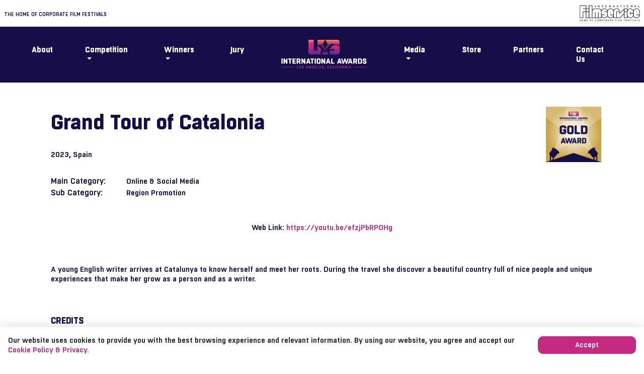

--- FILE ---
content_type: text/html; charset=UTF-8
request_url: https://www.usinternationalawards.com/singlewinner/112
body_size: 5493
content:
<!DOCTYPE html>
<html>

<head>
    <meta charset="utf-8"/>    <meta name="viewport" content="width=device-width, initial-scale=1.0">
    <title>
        US International Awards - Your Competition For Brand Videos and Docs    </title>
    
    <link href="/img/Website-Icons/luzes-06.png" type="image/x-icon" rel="icon"/><link href="/img/Website-Icons/luzes-06.png" type="image/x-icon" rel="shortcut icon"/>
    <link rel="stylesheet" href="/css/base.css"/>    <link rel="stylesheet" href="/css/style.css?v=1.0"/>    <link rel="stylesheet" href="/css/style-php.css"/>    <link rel="stylesheet" href="/css/style-editor.css"/>    <link rel="stylesheet" href="/css/index.css"/>    <link rel="stylesheet" href="/css/video-js.css"/>    <link rel="stylesheet" href="/css/bootstrap.min.css"/>    <link rel="stylesheet" href="https://cdnjs.cloudflare.com/ajax/libs/font-awesome/4.7.0/css/font-awesome.min.css">

    <script src="/js/video.min.js"></script>
    <!-- DataTables -->
    
    <!-- DataTables -->
        
    <script src="/js/jquery.min.js"></script>    <script src="https://cdn.jsdelivr.net/npm/popper.js@1.16.1/dist/umd/popper.min.js"></script>
    <script src="/js/bootstrap.min.js"></script>    <script src="/js/bootstrap.bundle.min.js"></script>
        <script src="/ckeditor5/build/ckeditor.js"></script>    

    <!-- Analytics -->
            <!-- Google tag GA (gtag.js) --> 
    <script async src="https://www.googletagmanager.com/gtag/js?id=G-GNF19CBZHE"></script> 
    <script>
        window.dataLayer = window.dataLayer || [];

        function gtag() { dataLayer.push(arguments); }
        gtag('js', new Date());
        gtag('config', 'G-GNF19CBZHE'); 
    </script>

    <!-- Google tag ADS (gtag.js) --> 
    <script async src="https://www.googletagmanager.com/gtag/js?id=AW-10846863494"></script> 
    <script> 
        window.dataLayer = window.dataLayer || []; 
        
        function gtag(){dataLayer.push(arguments);} 
        gtag('js', new Date()); 
        gtag('config', 'AW-10846863494'); 
    </script>

    <!-- Meta Pixel Code -->
    <script>
        !function(f, b, e, v, n, t, s){
            if (f.fbq) return;
            n = f.fbq = function() {
                n.callMethod ?

                    n.callMethod.apply(n, arguments) : n.queue.push(arguments)
            };

            if (!f._fbq) f._fbq = n;
            n.push = n;
            n.loaded = !0;
            n.version = '2.0';

            n.queue = [];
            t = b.createElement(e);
            t.async = !0;

            t.src = v;
            s = b.getElementsByTagName(e)[0];

            s.parentNode.insertBefore(t, s)
        }(window, document, 'script','https://connect.facebook.net/en_US/fbevents.js');
        fbq('init', '633110015118478');
        fbq('track', 'PageView');
    </script>
    <noscript><img height="1" width="1" style="display:none" src="https://www.facebook.com/tr?id=633110015118478&ev=PageView&noscript=1"/></noscript>
    <!-- End Meta Pixel Code -->

    <!-- Microsoft Clarity -->
    <script type="text/javascript">
        (function(c,l,a,r,i,t,y){
            c[a]=c[a]||function(){(c[a].q=c[a].q||[]).push(arguments)};
            t=l.createElement(r);t.async=1;t.src="https://www.clarity.ms/tag/"+i;
            y=l.getElementsByTagName(r)[0];y.parentNode.insertBefore(t,y);
        })(window, document, "clarity", "script", "trhri2hf8c");
    </script>
    <!-- End Microsoft Clarity -->        <!-- End Analytics -->

    <meta name="description" content="The US International Awards celebrate outstanding creativity and innovation in brand videos and documentaries. Submit your creative work!"/>    <link rel="stylesheet" href="/datatables.net-bs/css/dataTables.bootstrap.min.css"/>    <script src="/datatables.net/js/jquery.dataTables.min.js"></script><script src="/datatables.net-bs/js/dataTables.bootstrap.min.js"></script></head>

<body>
    <!-- Editor -->
        <!-- END Editor -->
    <header class="header">
        <!-- Logout Button -->
                <!-- END Logout Button -->

        <!-- /.Top Bar -->
        <!-- <div class="container-fluid bg-white p-2 m-0">
            <div class="row p-0 m-0 mw-100 align-items-center">
                <div class="col-sm-6 top-bar-text d-flex justify-content-md-start justify-content-center">
                    <a class="top-bar-link text-uppercase" href="https://www.filmserviceinternational.com/" target="_blank">The home of corporate film festivals</a>
                </div>
                <div class="col-sm-6 top-bar-logo d-flex justify-content-md-end justify-content-center">
                    <a class="top-bar-logo-link" href="https://www.filmserviceinternational.com/" target="_blank">
                        <img src="https://www.usinternationalawards.com/img/Website-Icons/filmservice_logo.png" alt="">
                    </a>
                </div>
            </div>
        </div> -->

        <div class="container-fluid bg-white p-2 m-0">
            <div class="grid-container">
                <div class="grid-item top-bar-link">
                    <a class="top-bar-link text-uppercase" href="https://www.filmserviceinternational.com/" target="_blank">The home of corporate film festivals</a>
                </div>
                <div class="grid-item top-bar-logo-link">
                    <a class="top-bar-logo-link" href="https://www.filmserviceinternational.com/" target="_blank">
                        <img src="https://www.usinternationalawards.com/img/Website-Icons/filmservice_logo.png" alt="">
                    </a>
                </div>
            </div>
        </div>


        <!-- Top Bar -->

        <!-- /.Menu -->

        <!-- Nav Left-->
        <div class="container-fluid nav-principal">
            <nav class="navbar navbar-expand-md justify-content-center">
                <ul class="navbar-nav me-auto mb-2 mb-lg-0">
                    <li class="nav-item px-4">
                        <a class="nav-link active" href="https://www.usinternationalawards.com/about">About</a>
                    </li>

                    <!-- Nav Dropdown -->
                    <li class="nav-item dropdown px-4">
                        <a class="nav-link dropdown-toggle" href="https://www.usinternationalawards.com/competition" id="dropdownMenuButton" data-toggle="dropdown"
                            aria-haspopup="true" aria-expanded="false">Competition</a>

                        <div class="dropdown-menu m-0 p-0" aria-labelledby="navbarDropdown">
                            <a class="dropdown-item" target="_blank" href="https://www.filmservicesubmissiontool.com/login?fest=4">Enter Now</a>
                            <a class="dropdown-item" href="https://www.usinternationalawards.com/competition#categories" >Categories</a>
                            <a class="dropdown-item" href="https://www.usinternationalawards.com/competition#rules-regulations" >Regulations</a>
                            <a class="dropdown-item" href="https://www.usinternationalawards.com/competition#entry-fees" >Entry Fees</a>
                            <a class="dropdown-item" href="https://www.usinternationalawards.com/competition#why-enter" >Why Enter</a>
                            <a class="dropdown-item" href="https://www.usinternationalawards.com/competition#awards" >Awards</a>
                            <a class="dropdown-item" href="https://www.usinternationalawards.com/competition#faq" >FAQ</a>
                        </div>
                    </li>
                    <!-- Nav Dropdown -->
                    <li class="nav-item dropdown px-4">
                        <a class="nav-link dropdown-toggle" href="" id="dropdownMenuButton" data-toggle="dropdown"
                            aria-haspopup="true" aria-expanded="false">Winners</a>

                        <div class="dropdown-menu m-0 p-0" aria-labelledby="navbarDropdown">
                            <a class="dropdown-item" href="https://www.usinternationalawards.com/winners">Winners</a>
                            <a class="dropdown-item" href="https://www.usinternationalawards.com/past-winners">Historic Winners</a>
                        </div>
                    </li>

                    <li class="nav-item px-4">
                        <a class="nav-link" href="https://www.usinternationalawards.com/jury">Jury</a>
                    </li>
                </ul>
                <!-- Nav Left-->

                <!-- Navbar brand -->

                <a class="navbar-brand p-0 px-4 m-0" href="https://www.usinternationalawards.com/">
                    <img src="https://www.usinternationalawards.com/img/Website-Icons/USInternationalAwardsAlternateLogo2-01.svg"
                        alt="logo"></a>

                <!-- Navbar brand -->

                <!-- Nav Right-->
                <ul class="navbar-nav me-auto mb-2 mb-lg-0">

                    <li class="nav-item dropdown px-4">
                        <a class="nav-link dropdown-toggle" data-toggle="dropdown" aria-haspopup="true" aria-expanded="false" href="#">Media</a>
                        <div class="dropdown-menu m-0 p-0" aria-labelledby="navbarDropdown">
                            <a class="dropdown-item" href="https://www.usinternationalawards.com/press?value=all">Press & Interviews</a>
                            <a class="dropdown-item" href="https://www.usinternationalawards.com/download">Download</a>
                            <a class="dropdown-item" href="https://www.usinternationalawards.com/media">Videos</a>
                        </div>
                    </li>
                    <li class="nav-item px-4">
                        <a class="nav-link" href="https://www.filmservicesubmissiontool.com/USInternational/users/storelogin" target="_blank">Store</a>
                    </li>
                    <li class="nav-item px-4">
                        <a class="nav-link" href="https://www.usinternationalawards.com/partners">Partners</a>
                    </li>
                    <li class="nav-item px-4">
                        <a class="nav-link" href="https://www.usinternationalawards.com/contact">Contact Us</a>
                    </li>
                </ul>
                <!-- Nav Right-->

            </nav>
        </div>
        <!-- Menu -->

        <!--/.Navbar Hamburguer-->

        <!--Navbar-->
        <div class="container-fluid nav-hamburguer">
            <nav class="navbar navbar-dark lighten-1">

                <!-- Navbar brand -->
                <a class="navbar-brand" href="https://www.usinternationalawards.com/">
                    <img src="https://www.usinternationalawards.com/img/Website-Icons/USInternationalAwardsAlternateLogo2-01.svg"
                        alt="logo">
                </a>

                <!-- Collapse button -->
                <button class="navbar-toggler second-button" type="button" data-toggle="collapse" data-target="#teste2"
                    aria-controls="teste2" aria-expanded="false" aria-label="Toggle navigation">
                    <div class="animated-icon2"><span></span><span></span><span></span><span></span></div>
                </button>

                <!-- Collapsible content -->
                <div class="collapse navbar-collapse" id="teste2">

                    <!-- Links -->
                    <ul class="navbar-nav text-center mr-auto">
                        <li class="nav-item active nav-item-hamburguer">
                            <a class="nav-link nav-link-hamburguer"
                                href="https://www.usinternationalawards.com/about">About<span
                                    class="sr-only">(current)</span></a>
                        </li>
                        <li class="nav-item nav-item-hamburguer">
                            <a class="nav-link nav-link-hamburguer"
                                href="https://www.usinternationalawards.com/competition#categories">Competition</a>
                        </li>
                        <li class="nav-item nav-item-hamburguer">
                            <a class="nav-link nav-link-hamburguer"
                                href="https://www.usinternationalawards.com/winners">Winners</a>
                        </li>
                        <li class="nav-item nav-item-hamburguer">
                            <a class="nav-link nav-link-hamburguer"
                                href="https://www.usinternationalawards.com/past-winners">Historic Winners</a>
                        </li>
                        <li class="nav-item nav-item-hamburguer">
                            <a class="nav-link" href="https://www.usinternationalawards.com/jury">Jury</a>
                        </li>
                        <li class="nav-item nav-item-hamburguer">
                            <a class="nav-link" href="/press?value=all">Press & Interviews</a>
                        </li>
                        <li class="nav-item nav-item-hamburguer">
                            <a class="nav-link" href="https://www.usinternationalawards.com/download">Download</a>
                        </li>
                        <li class="nav-item nav-item-hamburguer">
                            <a class="nav-link" href="https://www.usinternationalawards.com/media">Videos</a>
                        </li>
                        <li class="nav-item nav-item-hamburguer">
                            <a class="nav-link nav-link-hamburguer"
                                href="https://www.filmservicesubmissiontool.com/USInternational/users/storelogin" target="_blank">Store</a>
                        </li>
                        <li class="nav-item nav-item-hamburguer">
                            <a class="nav-link nav-link-hamburguer"
                                href="https://www.usinternationalawards.com/partners">Partners</a>
                        </li>
                        <li class="nav-item nav-item-hamburguer">
                            <a class="nav-link nav-link-hamburguer"
                                href="https://www.usinternationalawards.com/contact">Contact Us</a>
                        </li>
                    </ul>
                    <!-- Links -->

                </div>
                <!-- Collapsible content -->

            </nav>
            <!--/.Navbar-->
        </div>

    </header>

        <div class="container-fluid m-0 p-0 clearfix">
        <div class="singlewinners-page m-0 p-0 bg-white">

    <div class="winners-pagetitle">
        <div id="jury-video" class="container py-5">
            <div class="singlewinners-comp1 pb-5 pl-3">
                <div class="singlewinners-comp1-title">
                    <h1>Grand Tour of Catalonia</h1>
                    <p class="pt-3 pb-3"><a class="bold-labeltitle">2023</a>, Spain</p>
                    <div class="singlewinners-comp1-cat">
                            <div style="width: 150px;"><a class="singlewinners-category bold-labeltitle">Main Category:</a></div>
                            <p class="m-0">Online & Social Media</p>
                    </div>
                                            <div class="singlewinners-comp1-cat">
                                <div style="width: 150px;"><a class="singlewinners-category bold-labeltitle">Sub Category:</a></div>
                                <p class="m-0">Region Promotion</p>
                        </div>
                                    </div>
                <div class="singlewinners-comp1-img">
                                            <img src="/img/Website-Images/gold.png" alt="Award Logo" width="110"/>                                 
                </div>
            </div>

                                                <div class="col-sm-12">
                         
                             
                                                                            <p class="p-info mb-0 text-center" style="color: #170E49">Web Link: <a href="https://youtu.be/efzjPbRPOHg" target="_blank">https://youtu.be/efzjPbRPOHg</a></p>
                                                                                                                </div>
                            
            
            <div class="pt-5 pb-5 pl-3 pr-3 mt-3" style="color:#170E49">
                <p>A young English writer arrives at Catalunya to know herself and meet her roots. During the travel she discover a beautiful country full of nice people and unique experiences that make her grow as a person and as a writer.

</p>
            </div>
            <div class="pb-5">
                <h4 class="pl-3" style="color: #170E49">CREDITS</h4>
                <div class="pt-3">
                    <div class="credits-tab row" >
                        <div class="col-3 p-0">
                            <p class="m-0 pl-3 title-credits">Production Company/Producer:</p>
                        </div>
                        <div class="col-9 p-0"  style="color: #170E49">
                            <a>Possible Films</a>
                        </div>
                    </div>

                                            <div class="credits-tab row">
                            <div class="col-3 p-0">
                                                                    <p class="m-0 pl-3 title-credits">Agency:</p>
                                                            </div>
                            <div class="col-9 p-0"  style="color: #170E49">
                                <a>Normmal</a>
                            </div>
                        </div>
                    
                                            <div class="credits-tab row">
                            <div class="col-3 p-0">
                                <p class="m-0 pl-3 title-credits">Client:</p>
                            </div>
                            <div class="col-9 p-0" style="color: #170E49">
                                <a>Catalan Turism Agency (ACT)</a>
                            </div>
                        </div>
                    
                                            <div class="credits-tab row">
                            <div class="col-3 p-0">
                                <p class="m-0 pl-3 title-credits">Film director:</p>
                            </div>
                            <div class="col-9 p-0"  style="color: #170E49">
                                <a>Mireia Noguera</a>
                            </div>
                        </div>
                                    </div>
            </div>
        </div>
    </div>
</div>

<script>
    function myFunction() {
        document.querySelectorAll('video').forEach(vid => vid.pause());
    }   
</script>    </div>

    <footer>
        <!-- Footer -->

        <!-- Newsletter-->
        <div class="container-fluid newsletter-footer m-0 py-md-3">
            <div class="container" id="newsletter">
<form method="post" accept-charset="utf-8" action="/users/newsletter"><div style="display:none;"><input type="hidden" name="_method" value="POST"/><input type="hidden" name="_csrfToken" autocomplete="off" value="ca742236e9fdde4c78515ec941999a7c4f66d06d5cdd902f98c92d74f3624d5c7377597ef07ca35a95e0fc798cba59ce1968dbda50e6d67594c78a623827e080"/></div>
    <div class="row form-news d-flex flex-wrap justify-content-center align-items-center py-4 p-md-0 m-0">
        <div class="col-sm-12 col-md-4 d-flex justify-content-center">
            <div class="p-2 m-0"><p class="m-0">JOIN OUR NEWSLETTER</p></div>
        </div>
        <div class="col-sm-12 col-md-8 align-items-center p-0 m-0">
            <div class="row d-flex align-items-center">
                <div class="col-sm-12 col-md-4 col-lg-4 p-2 m-0 name-form-news"><div class="input text required"><input type="text" name="name" placeholder="Name" class="m-0" maxlength="45" required="required" id="name"/></div></div>
                <div class="col-sm-12 col-md-5 col-lg-6 p-2 m-0 email-form-news"><div class="input email required"><input type="email" name="email" placeholder="Email" class="m-0" required="required" id="email"/></div></div>  
                <div class="input text"><input type="text" name="username" placeholder="username" class="hide_me" id="user"/></div>                <div class="col-sm-12 col-md-3 col-lg-2 p-2 m-0 d-flex justify-content-center bt-form-news"><button name="send" class="m-0" type="submit">Send</button></div> 
            </div>
        </div>
        <div class="col-sm-12 col-md-4"></div>
        <div class="col-sm-12 col-md-8 p-0 m-0 d-flex justify-content-center justify-content-md-start flash-form-news">
            <div class="row">
                <div class="col-sm-12" id="message"></div>
            </div>  
        </div>
    </div>
</form></div>        </div>
        <!-- Newsletter-->

        <div class="container footer">
            <div class="row py-3 m-0 align-items-start">
                <!-- Footer Block 1 -->
                <div class="col-md-3 col-lg-4 col-xl-4 mx-auto">
                    <a href="https://www.usinternationalawards.com/" class="d-flex align-items-center justify-content-center mb-0 p-0 link-dark text-decoration-none logo-footer">
                        <img src="https://www.usinternationalawards.com/img/Website-Icons/USInternationalAwardsAdditional1_WhiteOnBlackLogo.svg" alt="logo">
                    </a>
                    <ul class="list-inline">
                        <li class="list-inline-item icon-social-footer">
                            <a href="https://www.facebook.com/usinternationalawards" target="_blank"
                                class="d-flex align-items-center mb-3 link-dark text-decoration-none">
                                <img src="https://www.usinternationalawards.com/img/Website-Icons/facebook.png" alt="facebook">
                            </a>
                        </li>
                        <li class="list-inline-item icon-social-footer">
                            <a href="https://www.instagram.com/usinternationalawards/" target="_blank"
                                class="d-flex align-items-center mb-3 link-dark text-decoration-none">
                                <img src="https://www.usinternationalawards.com/img/Website-Icons/instagram.png" alt="instagram">
                            </a>
                        </li>
                        <li class="list-inline-item icon-social-footer">
                            <a href="https://www.linkedin.com/company/usinternationalawards" target="_blank"
                                class="d-flex align-items-center mb-3 link-dark text-decoration-none">
                                <img src="https://www.usinternationalawards.com/img/Website-Icons/linkedin.png" alt="linkedin">
                            </a>
                        </li>
                    </ul>
                </div>
                <!-- END Footer Block 1 -->

                <!-- Footer Block 2 -->
                <div class="col-md-4 col-lg-4 col-xl-4 mx-auto">
                    <div class="row">
                        <div class="col-sm-12 footer-item-link pt-4">
                            <p><a href="mailto:info@usinternationalawards.com">info@usinternationalawards.com</a></p>
                        </div>
                        <div class="col-sm-12 footer-item-link">
                            <p>Managed by Filmservice International<br>
                                Schaumburgergasse 18<br>1040 Vienna<br>Austria
                            </p>
                        </div>
                    </div>
                </div>
                <!-- END Footer Block 2 -->

                <!-- Footer Block 3 -->
                <div class="col-md-2 col-lg-2 col-xl-2 mx-auto pt-3">
                    <ul class="nav flex-column footer-item-link">
                        <li class="nav-item mb-3"><a href="https://www.usinternationalawards.com/contact"
                                class="nav-link p-0">Contact Us</a></li>
                        <li class="nav-item mb-3"><a href="https://www.usinternationalawards.com/imprint"
                                class="nav-link p-0">Imprint</a></li>
                        <li class="nav-item mb-3"><a href="https://www.usinternationalawards.com/data-policy"
                                class="nav-link p-0">Data
                                Policy</a></li>
                    </ul>
                </div>
                <!-- END Footer Block 3 -->
            </div>
        </div>
        <!-- Footer -->

        <!-- Footer Mobile -->
        <div class="container footer-hamburguer">
            <div class="row py-3 m-0 align-items-end">
                <div class="col-sm-12">
                    <a href="https://www.usinternationalawards.com/" class="d-flex justify-content-center mb-3 link-dark text-decoration-none logo-footer">
                        <img src="https://www.usinternationalawards.com/img/Website-Icons/USInternationalAwardsAdditional1_WhiteOnBlackLogo.svg"
                            alt="logo">
                    </a>
                    <!-- Social Media -->
                    <ul class="list-inline">
                        <li class="list-inline-item icon-social-footer">
                            <a href="https://www.facebook.com/usinternationalawards" class="d-flex align-items-center mb-3 link-dark text-decoration-none" target="_blank">
                                <img src="https://www.usinternationalawards.com/img/Website-Icons/facebook.png"
                                    alt="facebook">
                            </a>
                        </li>
                        <li class="list-inline-item icon-social-footer">
                            <a href="https://www.instagram.com/usinternationalawards/" class="d-flex align-items-center mb-3 link-dark text-decoration-none" target="_blank">
                                <img src="https://www.usinternationalawards.com/img/Website-Icons/instagram.png"
                                    alt="instagram">
                            </a>
                        </li>
                        <li class="list-inline-item icon-social-footer">
                            <a href="https://www.linkedin.com/company/usinternationalawards" class="d-flex align-items-center mb-3 link-dark text-decoration-none" target="_blank">
                                <img src="https://www.usinternationalawards.com/img/Website-Icons/linkedin.png"
                                    alt="linkedin">
                            </a>
                        </li>
                    </ul>
                </div>

                <div class="col-sm-12">
                    <ul class="nav flex-column footer-item-link">
                        <li class="nav-item mb-3"><a href="https://www.usinternationalawards.com/contact" class="nav-link p-0">Contact Us</a></li>
                        <li class="nav-item mb-3"><a href="https://www.usinternationalawards.com/imprint" class="nav-link p-0">Imprint</a></li>
                        <li class="nav-item mb-3"><a href="https://www.usinternationalawards.com/data-policy" class="nav-link p-0">Data Policy</a></li> d
                    </ul>
                </div>
            </div>
        </div>
        <!-- Footer Mobile -->

        <!-- linkedin -->
                    <!-- Linkedin Insight Tag -->
<script type="text/javascript">
    _linkedin_partner_id = "4510625";
    window._linkedin_data_partner_ids = window._linkedin_data_partner_ids || [];
    window._linkedin_data_partner_ids.push(_linkedin_partner_id);
</script>
<script type="text/javascript">
    (function(l) {
        if (!l){
            window.lintrk = function(a,b){window.lintrk.q.push([a,b])};
            window.lintrk.q=[]
        }
        var s = document.getElementsByTagName("script")[0];
        var b = document.createElement("script");
        b.type = "text/javascript";b.async = true;
        b.src = "https://snap.licdn.com/li.lms-analytics/insight.min.js";
        s.parentNode.insertBefore(b, s);
    })(window.lintrk);
</script>
<noscript>
    <img height="1" width="1" style="display:none;" alt="" src="https://px.ads.linkedin.com/collect/?pid=4510625&fmt=gif" />
</noscript> 
<!-- Linkedin Insight Tag -->                <!-- End linkedin -->
    </footer>
    <div id="cookiePopup" class="hide-cookie bt-form-news p-2">
        <!-- <img src="cookie.png" /> -->
        <div class="row d-flex align-items-center">
            <div class="col-sm-12 col-md-10 col-lg-10 p-2 m-0 d-flex justify-content-center">
                <p> 
                Our website uses cookies to provide you with the best browsing experience and
                relevant information. By using our website, you agree and
                accept our <a href="https://www.usinternationalawards.com/data-policy" target="_blank">Cookie Policy & Privacy.</a>
                </p>
            </div>
            <div class="col-sm-12 col-md-2 col-lg-2 p-2 m-0 d-flex justify-content-start"><button id="acceptCookie">Accept</button></div>
        </div>
    </div>
    <!-- Script -->
    <script src="/js/cookie.js"></script>    
</body>
<script>
    $(document).ready(function () {

        $('.first-button').on('click', function () {

            $('.animated-icon1').toggleClass('open');
        });
        $('.second-button').on('click', function () {

            $('.animated-icon2').toggleClass('open');
        });
        $('.third-button').on('click', function () {

            $('.animated-icon3').toggleClass('open');
        });
    });
</script>

</html>


--- FILE ---
content_type: text/css
request_url: https://www.usinternationalawards.com/css/style.css?v=1.0
body_size: 9414
content:
/*
* Prefixed by https://autoprefixer.github.io
* PostCSS: v8.4.14,
* Autoprefixer: v10.4.7
* Browsers: last 4 version
*/


/*
------------------------------ Index ------------------------------
Search for the terms inside '' to navigate to the correct section

    'Media Queries'
        'Media Querie Tablet/Mobile'
            'Login Page'
            'Nav Tablet/Mobile'
            'Footer Tablet/Mobile'
            'Competition Tablet/Mobile'
                'Btn Enter Now'
            'Accordion'
                'Tooltip'
            'Jury page Tablet'
            'Past Winners Display Columns'

    'Media Querie Landscape'
        'Login Page'
        'Competition Landscape'
            'Btn Enter Now'
            'Accordion'
                'Tooltip'
                'Position the tooltip'
                'To the left of the tooltip'

    'Media Querie Mobile'
        'Box Grid V2'
        'Box Grid V1'
        'Nomination Jury Page Form Mobile'
            'Facebook url'
            'Instagram url'
            'LinkedIn url'
            'Twitter url'

   ------------------------General------------------------

    'Login Page'
    'Header'
        'Top Bar'
        'Nav'
        'Hamburguer'
            'Icon 1'
            'Icon 3'
            'Icon 4'
    'Footer'
        'Newsletter Footer'
    'Home Page'
    'Media Querie Box Grid Landscape'
        'Box Grid V2'
        'Box Grid V1'
    'About Us Page'
    'Jury Page'
        'Jury Cards'
    'Single Jury Page'
    'Nomination Jury Page Form'
        'Upload'
        'Facebook url'
        'Instagram url'
        'LinkedIn url'
        'Twitter url'
    'Contact Page'
        'Contact Form'
    'Competition Page'
    'Past Winners Pag'e
    'Flash Messages Contact Us'

    ------------------------------- END -------------------------------
*/

@font-face {
    font-family: 'BoxedHeavy';
    src: url('../font/Boxed/BoxedHeavy.eot');
    src: url('../font/Boxed/BoxedHeavy.woff2') format('woff2'), url('../font/Boxed/BoxedHeavy.woff') format('woff'), url('../font/Boxed/BoxedHeavy.ttf') format('truetype'), url('../font/Boxed/BoxedHeavy.svg') format('svg');
}

@font-face {
    font-family: 'BoxedSemibold';
    src: url('../font/Boxed/BoxedSemibold.eot');
    src: url('../font/Boxed/BoxedSemibold.woff2') format('woff2'), url('../font/Boxed/BoxedSemibold.woff') format('woff'), url('../font/Boxed/BoxedSemibold.ttf') format('truetype'), url('../font/Boxed/BoxedSemibold.svg') format('svg');
}

@font-face {
    font-family: 'BoxedRegular';
    src: url('../font/Boxed/BoxedRegular.eot');
    src: url('../font/Boxed/BoxedRegular.woff2') format('woff2'), url('../font/Boxed/BoxedRegular.woff') format('woff'), url('../font/Boxed/BoxedRegular.ttf') format('truetype'), url('../font/Boxed/BoxedRegular.svg') format('svg'),
}

* {
    margin: 0px;
    padding: 0px;
}

*,
*::before,
*::after {
    -webkit-box-sizing: border-box;
    box-sizing: border-box;
}

ul,
li,
ol {
    font-family: 'BoxedSemibold';
    font-size: calc(14px + (16 - 14) * ((100vw - 320px) / (2560 - 320)));
}

.red2 {
    border: 5px solid red;
}

a {
    text-decoration: none;
}

a:hover {
    text-decoration: none;
    cursor: pointer;
}

h1 {
    font-family: 'BoxedHeavy', sans-serif !important;
    line-height: 1.5 !important;
    font-size: calc(38px + (42 - 38) * ((100vw - 300px) / (1600 - 300))) !important;
}

h2 {
    font-family: 'BoxedHeavy', sans-serif !important;
    line-height: 1.3 !important;
    font-size: calc(28px + (32 - 28) * ((100vw - 300px) / (1600 - 300))) !important;
}

h3 {
    font-family: 'BoxedHeavy', sans-serif !important;
    line-height: 1.3 !important;
    font-size: calc(18px + (22 - 18) * ((100vw - 320px) / (2560 - 320))) !important;
}

h4 {
    font-family: 'BoxedHeavy', sans-serif !important;
    line-height: 1.3 !important;
    font-size: calc(16px + (18 - 16) * ((100vw - 320px) / (2560 - 320))) !important;
}

h5 {
    font-family: 'BoxedSemibold', sans-serif !important;
    line-height: 1.3 !important;
    font-size: calc(16px + (18 - 16) * ((100vw - 320px) / (2560 - 320))) !important;
}

p {
    font-family: 'BoxedSemibold', sans-serif !important;
    line-height: 1.3 !important;
    font-size: calc(14px + (16 - 14) * ((100vw - 320px) / (2560 - 320))) !important;
}

body {
    margin: 0px;
    padding: 0px;
    font-family: 'BoxedRegular', sans-serif;
    line-height: 1.3;
    font-size: calc(14px + (16 - 14) * ((100vw - 300px) / (1600 - 300))) !important;
    color: #170E49;
    background-image: -o-linear-gradient(top, #c52981, #b62786, #a6278a, #95288e, #822a90, #72298b, #612785, #51257f, #421f71, #331a64, #251456, #170e49);
    background-image: -webkit-gradient(linear, left top, left bottom, from(#c52981), color-stop(#b62786), color-stop(#a6278a), color-stop(#95288e), color-stop(#822a90), color-stop(#72298b), color-stop(#612785), color-stop(#51257f), color-stop(#421f71), color-stop(#331a64), color-stop(#251456), to(#170e49));
    background-image: linear-gradient(to bottom, #c52981, #b62786, #a6278a, #95288e, #822a90, #72298b, #612785, #51257f, #421f71, #331a64, #251456, #170e49);
    /* background: linear-gradient(to bottom, #fbb040, 3%, #C52981, 25%, #662D91, 60%, #170E49); */
    background-repeat: no-repeat;
    background-attachment: fixed;
}


/*-----------------------------------------------------------------------Media Queries-----------------------------------------------------------------------*/


/* -------------------------Media Querie Tablet/Mobile------------------------- */

@media (max-width: 991.98px) {

    /* Login Page */
    .login-image {
        background-image: url('../img/Website-Images/LoginImage_Landscape.jpg');
        /* The image used */
        background-color: #cccccc;
        /* Used if the image is unavailable */
        background-position: center;
        /* Center the image */
        background-repeat: no-repeat;
        /* Do not repeat the image */
        background-size: cover;
        /* Resize the background image to cover the entire container */
        max-width: 100%;
        width: 100%;
        max-height: 100%;
        height: 250px;
        border-top-left-radius: 10px;
        border-top-right-radius: 10px;
    }

    /* END Login Page */
    /* Nav Tablet/Mobile */
    .navbar .nav-hamburguer {
        visibility: visible;
    }

    .nav-hamburguer {
        padding-left: 0 !important;
        padding-right: 0 !important;
    }

    .nav-principal {
        visibility: hidden;
        display: none;
    }

    .top-bar-logo img {
        width: 90px !important;
    }

    .hamb-mob .dropdown-menu {
        background-color: #170E49;
        text-align: center;
        font-size: calc(12px + (16 - 12) * ((100vw - 300px) / (1600 - 300)));
    }

    .hamb-mob .nav-item-hamburguer a {
        text-decoration: none;
        color: white;
    }

    .navbar-nav .nav-link {
        color: #fff !important;
    }

    .hamb-mob .nav-item-hamburguer a:hover {
        text-decoration: none;
        color: white;
        background-color: #C52981;
    }

    /* END Nav Tablet/Mobile */
    /* Footer Tablet/Mobile */
    .footer {
        visibility: hidden;
        display: none;
    }

    .footer-hamburguer {
        visibility: visible;
    }

    .footer-hamburguer .list-inline {
        margin-left: 0 !important;
    }

    .logo-footer img {
        width: 220px !important;
    }

    .navbar-brand img {
        width: 190px !important;
    }

    /* END Footer Tablet/Mobile */
    .btn-jury-page {
        width: 100%;
        margin-top: 10px;
        text-align: center;
    }

    /* ----------------------------------------Competition Tablet/Mobile---------------------------------------- */
    .competition-page {
        margin: 0;
        padding: 0;
        text-align: left;
        color: #170E49 !important;
    }

    .competition-page h1 {
        color: #fff;
        margin: 0;
        padding: 0;
    }

    .tab-content {
        background-color: #fff;
        padding: 20px 15px;
        width: 100%;
        min-height: 45vh !important;
    }

    .competition-nav a {
        font-size: calc(14px + (26 - 14) * ((100vw - 320px) / (2560 - 320))) !important;
    }

    .tab-pane h3 {
        color: #170E49;
        padding-top: 10px;
        padding-bottom: 20px;
    }

    /* Btn Enter Now */
    /* .tab-enter-bt {
        margin: 0;
        padding-top: 30px;
        text-align: end;
    } */
    /* .tab-enter-bt h3 {
        color: #170E49;
        font-family: 'BoxedSemibold';
    } */
    /* .tab-enter-bt a {
        text-decoration: none;
    }
    .tab-enter-bt a:hover {
        text-decoration: none;
    }
    .enter-bt {
        text-decoration: none;
        font-family: 'BoxedSemibold';
        background-color: white;
        border: 1px solid #C52981!important;
        border-radius: 10px!important;
        color: #C52981;
        padding: 10px 30px 10px 30px;
    }
    .enter-bt:hover {
        color: white;
        background-color: #C52981;
    } */
    /* END Btn Enter Now */
    /* -----------------Accordion----------------- */
    .card {
        border: 1px solid #C52981 !important;
        border-radius: 0 !important;
    }

    .card-header {
        /* border: 1px solid #C52981!important; */
        background-color: transparent !important;
        border-radius: 0 !important;
        padding: 0px !important;
        font-family: 'BoxedSemibold';
        font-size: calc(14px + (16 - 14) * ((100vw - 320px) / (2560 - 320))) !important;
    }

    .card a {
        color: #170E49;
        font-family: 'BoxedSemibold';
        text-decoration: none;
        width: 100%;
        padding: 12px 20px;
    }

    .card a span {
        float: right;
    }

    .card a:hover {
        text-decoration: none;
        background-color: #C52981;
        color: #fff;
    }

    .card-body {
        color: #170E49;
        /* display: grid;
    grid-template-columns: repeat(3, 1fr);
    grid-auto-rows: 2em;
    grid-gap: .5em; */
        display: -ms-grid;
        display: grid;
        -ms-grid-columns: 1fr;
        grid-template-columns: repeat(1, 1fr);
        gap: 5px;
        grid-auto-flow: row;
        padding: 20px 20px 20px 20px !important;
        border-radius: 0 !important;
        font-family: 'BoxedSemibold';
        font-size: calc(12px + (14 - 12) * ((100vw - 320px) / (2560 - 320))) !important;
    }

    .sub-cat-parent {
        /* padding-left: 20px!important; */
    }

    .numbercatsubcat {
        color: #C52981;
        font-family: 'Boxedsemibold';
        font-size: calc(12px + (14 - 12) * ((100vw - 320px) / (2560 - 320))) !important;
    }

    /*Tooltip*/
    .tool-space {
        font-family: 'BoxedSemibold';
        text-align: left;
    }

    /*
        .competition-page .tooltipC {
            position: relative;
            display: inline-block;
            font-family: 'BoxedSemibold';
            width: 20px;
            height: 20px;
            line-height: 20px;
            border-radius: 50%;
            font-size: 12px;
            color: #fff;
            text-align: center;
            background: #C52981;
            cursor: pointer;
            margin-left: 10px
        }
        .competition-page .tooltipC:hover {
            color: #C52981;
            text-align: center;
            background: #fff;
            border: #C52981 solid 1px;
        }
        .competition-page .tooltipC .tooltiptextC {
            visibility: hidden;
            font-family: 'BoxedSemibold';
            width: 300px;
            background-color: #C52981;
            color: #fff;
            text-align: left;
            padding: 15px;
            border-radius: 6px;
            /* Position the tooltip text - see examples below! */
    /*position: absolute;
            z-index: 1;
            left: 125%;
            top: 50%;
            -webkit-transform: translateY(-50%);
                -ms-transform: translateY(-50%);
                    transform: translateY(-50%);
        }
        .competition-page .tooltipC .tooltiptextC::after {
            content: " ";
            position: absolute;
            top: 50%;
            right: 100%;
            /* To the left of the tooltip */
    /*margin-top: -5px;
            border-width: 5px;
            border-style: solid;
            border-color: transparent #C52981 transparent transparent;
        }
        .competition-page .tooltipC:hover .tooltiptextC {
            visibility: visible;
            cursor: pointer;
        }*/
    /*END Tooltip*/
    /* -----------------END Accordion----------------- */
    /* ----------------------------------------END Competition Tablet/Mobile---------------------------------------- */
    /* Jury page Tablet */
    .box-grid-jury {
        -ms-grid-columns: 1fr 0 1fr 0 1fr 0 1fr;
        grid-template-columns: repeat(4, 1fr);
        position: relative;
        display: -ms-grid;
        display: grid;
        gap: 0;
        -webkit-box-align: center;
        -ms-flex-align: center;
        align-items: center;
    }

    .card-jury-item .card-jury-details {
        position: absolute;
        text-align: center;
        width: 100%;
        height: 100%;
        color: #fff;
        padding: 5px 5px;
        margin: 0;
        bottom: -40px;
        opacity: 0;
        -webkit-transition: 0.4s ease-in-out all;
        -o-transition: 0.4s ease-in-out all;
        transition: 0.4s ease-in-out all;
    }

    /* END Jury page Tablet */
    /* Past Winners Display Columns */
    .hide-col {
        display: none;
    }

    /* END Past Winners Display Columns */
}


/* -------------------------Media Querie Landscape------------------------- */

@media (min-width: 992px) {

    /* Login Page */
    .login-image {
        background-image: url('../img/Website-Images/loginlogo.jpg');
        /* The image used */
        background-color: #cccccc;
        /* Used if the image is unavailable */
        background-position: center;
        /* Center the image */
        background-repeat: no-repeat;
        /* Do not repeat the image */
        background-size: cover;
        /* Resize the background image to cover the entire container */
        max-width: 100%;
        width: 100%;
        border-top-left-radius: 10px;
        border-bottom-left-radius: 10px;
    }

    /* END Login Page */
    .nav-hamburguer {
        visibility: hidden;
        display: none;
    }

    .nav-principal {
        visibility: visible;
    }

    .footer {
        visibility: visible;
    }

    .footer-hamburguer {
        visibility: hidden;
        display: none;
    }

    .footer .list-inline {
        padding-left: 55px;
    }

    /* ----------------------------------------Competition Landscape---------------------------------------- */
    .competition-page {
        margin: 0;
        padding: 0;
        color: #170E49 !important;
    }

    .competition-page h1 {
        color: #fff;
        margin: 0;
        padding: 0;
    }

    .sidebarcat {
        margin-left: 30px;
    }

    .tab-content {
        background-color: #fff;
        padding: 45px 45px;
        width: 100%;
        min-height: 45vh !important;
    }

    .competition-nav a {
        font-size: calc(14px + (22 - 14) * ((100vw - 320px) / (2560 - 320))) !important;
    }

    .tab-pane h3 {
        color: #170E49;
        padding-top: 10px;
        padding-bottom: 20px;
    }

    /* Btn Enter Now */
    /* .tab-enter-bt {
        margin: 0;
        padding-top: 30px;
        text-align: end;
    }
    .tab-enter-bt h3 {
        color: #170E49;
        font-family: 'BoxedSemibold';
    }
    .tab-enter-bt a {
        text-decoration: none;
    }
    .tab-enter-bt a:hover {
        text-decoration: none;
    }
    .enter-bt {
        text-decoration: none;
        font-family: 'BoxedSemibold';
        background-color: white;
        border: 1px solid #C52981!important;
        border-radius: 10px!important;
        color: #C52981;
        padding: 10px 30px 10px 30px;
    }
    .enter-bt:hover {
        color: white;
        background-color: #C52981;
    } */
    /* END Btn Enter Now */
    /* -----------------Accordion----------------- */
    .card {
        border: 1px solid #C52981 !important;
        border-radius: 0 !important;
    }

    .card-header {
        width: 100%;
        /* border: 1px solid #C52981!important; */
        background-color: transparent !important;
        border-radius: 0 !important;
        padding: 0px !important;
        font-size: calc(14px + (16 - 14) * ((100vw - 320px) / (2560 - 320))) !important;
        font-family: 'BoxedSemibold';
    }

    .card a {
        color: #170E49;
        font-family: 'BoxedSemibold';
        text-decoration: none;
        width: 100%;
        padding: 12px 20px;
    }

    .card a span {
        float: right;
    }

    .card a:hover {
        text-decoration: none;
        background-color: #C52981;
        color: #fff;
    }

    .card-body {
        color: #170E49;
        display: -ms-grid;
        display: grid;
        -ms-grid-columns: 1fr 1.2em 1fr 1.2em 1fr;
        grid-template-columns: repeat(3, 1fr);
        grid-auto-rows: 2em;
        grid-gap: 1.2em;
        /* display: -ms-grid;
        display: grid;
        -ms-grid-rows: 1fr 5px 1fr 5px 1fr 5px 1fr 5px 1fr 5px 1fr 5px 1fr 5px 1fr 5px 1fr 5px 1fr 5px 1fr 5px 1fr 5px 1fr 5px 1fr 5px 1fr;
        grid-template-rows: repeat(15, 1fr);
        gap: 5px;
        grid-auto-flow: column; */
        padding: 20px 20px 20px 20px !important;
        border-radius: 0 !important;
        font-family: 'BoxedSemibold';
        font-size: calc(12px + (14 - 12) * ((100vw - 320px) / (2560 - 320))) !important;
    }

    .sub-cat-parent {
        /* padding-left: 20px!important; */
    }

    .numbercatsubcat {
        color: #C52981;
        font-family: 'Boxedsemibold';
        font-size: calc(12px + (14 - 12) * ((100vw - 320px) / (2560 - 320))) !important;
    }

    /*Tooltip*/
    .tool-space {
        font-family: 'BoxedSemibold';
    }

    .competition-page .tooltipC {
        position: relative;
        display: inline-block;
        font-family: 'BoxedSemibold';
        width: 20px;
        height: 20px;
        line-height: 20px;
        border-radius: 50%;
        font-size: 12px;
        color: #fff;
        text-align: center;
        background: #C52981;
        cursor: pointer;
        margin-left: 10px
    }

    .competition-page .tooltipC:hover {
        color: #C52981;
        text-align: center;
        background: #fff;
        border: #C52981 solid 1px;
    }

    .competition-page .tooltipC .tooltiptextC {
        visibility: hidden;
        font-family: 'BoxedSemibold';
        width: 300px;
        background-color: #C52981;
        color: #fff;
        text-align: left;
        padding: 15px;
        border-radius: 6px;
        /* Position the tooltip text - see examples below! */
        position: absolute;
        z-index: 1;
        left: 125%;
        top: 50%;
        -webkit-transform: translateY(-50%);
        -ms-transform: translateY(-50%);
        transform: translateY(-50%);
    }

    .competition-page .tooltipC .tooltiptextC::after {
        content: " ";
        position: absolute;
        top: 50%;
        right: 100%;
        /* To the left of the tooltip */
        margin-top: -5px;
        border-width: 5px;
        border-style: solid;
        border-color: transparent #C52981 transparent transparent;
    }

    .competition-page .tooltipC:hover .tooltiptextC {
        visibility: visible;
        cursor: pointer;
    }

    /*END Tooltip*/
    /* -----------------END Accordion----------------- */
    /* ----------------------------------------END Competition Landscape---------------------------------------- */
    .box-grid-jury {
        -ms-grid-columns: 1fr 0 1fr 0 1fr 0 1fr 0 1fr 0 1fr 0 1fr;
        grid-template-columns: repeat(7, 1fr);
        position: relative;
        display: -ms-grid;
        display: grid;
        gap: 0;
        -webkit-box-align: center;
        -ms-flex-align: center;
        align-items: center;
    }

    .card-jury-item .card-jury-details {
        position: absolute;
        text-align: center;
        width: 100%;
        height: 100%;
        color: #fff;
        padding: 5px 5px;
        margin: 0;
        bottom: -45px;
        opacity: 0;
        -webkit-transition: 0.4s ease-in-out all;
        -o-transition: 0.4s ease-in-out all;
        transition: 0.4s ease-in-out all;
    }

    .form-element .checkbox {
        display: inline-block;
        width: 50%;
    }
}


/* -------------------------END Media Querie Landscape------------------------- */


/* -------------------------Media Querie Mobile------------------------- */

@media (max-width: 575.98px) {

    /* Box Grid */
    /* Box Grid V2*/
    .box-grid-2 {
        display: -ms-grid;
        display: grid;
        margin: 0;
        padding: 0;
        -ms-grid-columns: 1fr 0px 1fr;
        grid-template-columns: repeat(2, 1fr);
        grid-auto-flow: row;
        grid-column-gap: 0px;
        grid-row-gap: 0px;
        -webkit-box-pack: center;
        -ms-flex-pack: center;
        justify-content: center;
        -ms-flex-line-pack: center;
        align-content: center;
        justify-items: center;
        -webkit-box-align: center;
        -ms-flex-align: center;
        align-items: center;
        color: white;
    }

    .box-grid-2 a {
        color: white;
    }

    .box-grid-2 a:hover {
        color: #C52981;
    }

    .item-box-grid-2 {
        position: relative;
        text-align: center;
        color: white;
        opacity: 0.85;
        -webkit-transition: all .2s ease-in-out;
        -o-transition: all .2s ease-in-out;
        transition: all .2s ease-in-out;
    }

    .item-box-grid-2:hover {
        opacity: 0.6;
    }

    .image-box-grid-2 {
        width: 100%;
        height: 100%;
        background-size: cover;
        background-repeat: no-repeat;
    }

    .box-grid-text-2 {
        position: absolute;
        top: 50%;
        left: 50%;
        -webkit-transform: translate(-50%, -50%);
        -ms-transform: translate(-50%, -50%);
        transform: translate(-50%, -50%);
    }

    /*END Box Grid V2*/
    /*Box Grid V1*/
    .box-grid {
        display: -ms-grid;
        display: grid;
        margin: 0;
        padding: 0;
        -ms-grid-columns: 1fr 0px 1fr;
        grid-template-columns: repeat(2, 1fr);
        grid-auto-flow: row;
        grid-column-gap: 0px;
        grid-row-gap: 0px;
        -webkit-box-pack: center;
        -ms-flex-pack: center;
        justify-content: center;
        -ms-flex-line-pack: center;
        align-content: center;
        justify-items: center;
        -webkit-box-align: center;
        -ms-flex-align: center;
        align-items: center;
        color: white;
    }

    .box-grid a {
        color: white;
    }

    .box-grid a:hover {
        color: #C52981;
    }

    .item-box-grid {
        position: relative;
        text-align: center;
        color: white;
        opacity: 0.85;
        -webkit-transition: all .2s ease-in-out;
        -o-transition: all .2s ease-in-out;
        transition: all .2s ease-in-out;
    }

    .item-box-grid:hover {
        opacity: 0.6;
    }

    .box-grid-text {
        position: absolute;
        top: 50%;
        left: 50%;
        -webkit-transform: translate(-50%, -50%);
        -ms-transform: translate(-50%, -50%);
        transform: translate(-50%, -50%);
    }

    .image-box-grid {
        width: 100%;
        height: 100%;
        background-size: cover;
        background-repeat: no-repeat;
    }

    /*END Box Grid V1*/
    /* END Box Grid */
    /* Nomination Jury Page Form Mobile */
    /* Facebook url*/
    .face-form-news label {
        width: 100% !important;
        text-align: center !important;
    }

    .face-form-news .input {
        display: inline-block !important;
    }

    .face-form-news input {
        text-align: center;
    }

    /* Instagram url*/
    .inta-form-news label {
        width: 100% !important;
        text-align: center !important;
    }

    .inta-form-news .input {
        display: inline-block !important;
    }

    .inta-form-news input {
        text-align: center;
    }

    /* LinkedIn url*/
    .link-form-news label {
        width: 100% !important;
        text-align: center !important;
    }

    .link-form-news .input {
        display: inline-block !important;
    }

    .link-form-news input {
        text-align: center;
    }

    /* Twitter url*/
    .twit-form-news label {
        width: 100% !important;
        text-align: center !important;
    }

    .twit-form-news .input {
        display: inline-block !important;
    }

    .twit-form-news input {
        text-align: center;
    }

    /* END Nomination Jury Page Form Mobile */
}


/* -------------------------END Media Querie Mobile------------------------- */


/* Login Page */

.form {
    margin-top: 20%;
    margin-bottom: 20%;
}

.loginBox .login {
    margin: 0;
    padding: 0;
    color: #170E49;
}

.loginBox {
    background-color: #fff;
    border-radius: 10px;
}

.login-camps input {
    border: 1px solid #C52981;
    color: #170E49;
    border-radius: 10px;
    font-family: 'BoxedSemibold', sans-serif;
}

.login-camps input::-webkit-input-placeholder {
    color: #C52981;
    font-family: 'BoxedSemibold', sans-serif;
    padding-left: 10px;
}

.login-camps input::-moz-placeholder {
    color: #C52981;
    font-family: 'BoxedSemibold', sans-serif;
    padding-left: 10px;
}

.login-camps input:-ms-input-placeholder {
    color: #C52981;
    font-family: 'BoxedSemibold', sans-serif;
    padding-left: 10px;
}

.login-camps input::-ms-input-placeholder {
    color: #C52981;
    font-family: 'BoxedSemibold', sans-serif;
    padding-left: 10px;
}

.login-camps input::placeholder {
    color: #C52981;
    font-family: 'BoxedSemibold', sans-serif;
    padding-left: 10px;
}

.login-camps button {
    float: right;
    width: 100%;
    margin-top: 10px;
    padding: 6px 0px;
    background-color: #C52981 !important;
    color: #fff !important;
    font-family: 'BoxedSemibold', sans-serif;
    border-radius: 10px !important;
}

.login-camps button:hover {
    background-color: #fff !important;
    border: 1px solid #C52981 !important;
    color: #C52981 !important;
}

.login-camps .error {
    color: #170E49;
    font-family: 'BoxedSemibold', sans-serif;
    line-height: 1.3;
    font-size: 12px;
    text-align: left;
}


/* END Login Page */


/*----------------------------------------Header----------------------------------------*/


/*----Top Bar-----*/

.grid-container {
    display: -ms-grid;
    display: grid;
    -ms-grid-columns: 2fr 0px 1fr;
    grid-template-columns: 2fr 1fr;
    gap: 0px;
    -webkit-box-align: center;
    -ms-flex-align: center;
    align-items: center;
    -webkit-box-pack: center;
    -ms-flex-pack: center;
    justify-content: center;
}

.grid-item a img {
    max-width: 100%;
    width: 120px;
}

.grid-item a {
    text-decoration: none;
    color: #170E49;
    font-family: 'BoxedSemibold', sans-serif;
    line-height: 1.3;
    font-size: calc(8px + (12 - 8) * ((100vw - 320px) / (2560 - 320))) !important;
    text-align: left;
}

.top-bar-link {
    -ms-flex-item-align: center;
    -ms-grid-row-align: center;
    align-self: center;
    -ms-grid-column-align: start;
    justify-self: start;
}

.top-bar-logo-link {
    -ms-flex-item-align: center;
    -ms-grid-row-align: center;
    align-self: center;
    -ms-grid-column-align: end;
    justify-self: end;
}

.grid-item a:hover {
    text-decoration: none;
    color: #C52981;
}


/*----Nav-----*/

.header ul,
.header li {
    list-style: none;
    padding: 0;
    margin: 0;
    font-family: 'BoxedHeavy', sans-serif;
    line-height: 1.3;
    font-size: calc(12px + (16 - 12) * ((100vw - 300px) / (1600 - 300)));
}

.nav-principal {
    background-color: #170E49;
}

.navbar-brand img {
    max-width: 100%;
    width: 210px;
}

.nav-item a {
    text-decoration: none;
    color: white;
}

.nav-item a:hover {
    text-decoration: none;
    color: #C52981;
}

.dropdown:hover>.dropdown-menu {
    display: block;
}

.dropdown>.dropdown-toggle:active {
    pointer-events: none;
}

.dropdown-menu a {
    color: #170E49;
    border-bottom: solid 1px #170E49;
}

.dropdown-menu a:hover {
    background-color: #C52981;
    color: white;
}


/*----Hamburguer-----*/

.logo-hamburguer {
    max-width: 100%;
    width: 90px;
}

.nav-hamburguer {
    background-color: #170E49;
}

button:hover,
button:focus,
.button:hover,
.button:focus {
    background-color: #C52981;
}

.navbar-toggler {
    padding: 1.25rem 1.25rem;
    /* font-size: 1.25rem; */
    line-height: 1;
    background-color: transparent;
    border: 1px solid transparent;
    border-radius: 0.3rem;
}

.nav-item-hamburguer a {
    text-decoration: none;
    color: white;
}

.nav-item-hamburguer a:hover {
    text-decoration: none;
    color: white;
    background-color: #C52981;
}


/* Icon 1 */

.animated-icon1,
.animated-icon2,
.animated-icon3 {
    width: 25px;
    height: 22px;
    position: relative;
    margin: 0px;
    -webkit-transform: rotate(0deg);
    -ms-transform: rotate(0deg);
    transform: rotate(0deg);
    -webkit-transition: .5s ease-in-out;
    -o-transition: .5s ease-in-out;
    transition: .5s ease-in-out;
    cursor: pointer;
}

.animated-icon1 span,
.animated-icon2 span,
.animated-icon3 span {
    display: block;
    position: absolute;
    height: 3px;
    width: 100%;
    border-radius: 9px;
    opacity: 1;
    left: 0;
    -webkit-transform: rotate(0deg);
    -ms-transform: rotate(0deg);
    transform: rotate(0deg);
    -webkit-transition: .25s ease-in-out;
    -o-transition: .25s ease-in-out;
    transition: .25s ease-in-out;
}

.animated-icon1 span {
    background: #e65100;
}

.animated-icon2 span {
    background: #e3f2fd;
}

.animated-icon3 span {
    background: #f3e5f5;
}

.animated-icon1 span:nth-child(1) {
    top: 0px;
}

.animated-icon1 span:nth-child(2) {
    top: 10px;
}

.animated-icon1 span:nth-child(3) {
    top: 20px;
}

.animated-icon1.open span:nth-child(1) {
    top: 11px;
    -webkit-transform: rotate(135deg);
    -ms-transform: rotate(135deg);
    transform: rotate(135deg);
}

.animated-icon1.open span:nth-child(2) {
    opacity: 0;
    left: -60px;
}

.animated-icon1.open span:nth-child(3) {
    top: 11px;
    -webkit-transform: rotate(-135deg);
    -ms-transform: rotate(-135deg);
    transform: rotate(-135deg);
}


/* Icon 3*/

.animated-icon2 span:nth-child(1) {
    top: 0px;
}

.animated-icon2 span:nth-child(2),
.animated-icon2 span:nth-child(3) {
    top: 10px;
}

.animated-icon2 span:nth-child(4) {
    top: 20px;
}

.animated-icon2.open span:nth-child(1) {
    top: 11px;
    width: 0%;
    left: 50%;
}

.animated-icon2.open span:nth-child(2) {
    -webkit-transform: rotate(45deg);
    -ms-transform: rotate(45deg);
    transform: rotate(45deg);
}

.animated-icon2.open span:nth-child(3) {
    -webkit-transform: rotate(-45deg);
    -ms-transform: rotate(-45deg);
    transform: rotate(-45deg);
}

.animated-icon2.open span:nth-child(4) {
    top: 11px;
    width: 0%;
    left: 50%;
}


/* Icon 4 */

.animated-icon3 span:nth-child(1) {
    top: 0px;
    -webkit-transform-origin: left center;
    -ms-transform-origin: left center;
    transform-origin: left center;
}

.animated-icon3 span:nth-child(2) {
    top: 10px;
    -webkit-transform-origin: left center;
    -ms-transform-origin: left center;
    transform-origin: left center;
}

.animated-icon3 span:nth-child(3) {
    top: 20px;
    -webkit-transform-origin: left center;
    -ms-transform-origin: left center;
    transform-origin: left center;
}

.animated-icon3.open span:nth-child(1) {
    -webkit-transform: rotate(45deg);
    -ms-transform: rotate(45deg);
    transform: rotate(45deg);
    top: 0px;
    left: 8px;
}

.animated-icon3.open span:nth-child(2) {
    width: 0%;
    opacity: 0;
}

.animated-icon3.open span:nth-child(3) {
    -webkit-transform: rotate(-45deg);
    -ms-transform: rotate(-45deg);
    transform: rotate(-45deg);
    top: 21px;
    left: 8px;
}


/*----------------------------------------END Header----------------------------------------*/


/*----------------------------------------Footer----------------------------------------*/


/* Newsletter Footer */

.newsletter-footer {
    max-width: 100%;
    background-color: #662D91;
}

.form-news p {
    color: white;
}

input[type=text] {
    padding-left: 20px !important;
}

input[type=number] {
    padding-left: 20px !important;
}

input[type=email] {
    padding-left: 20px !important;
}

textarea {
    padding-left: 20px !important;
}

#mobile {
    padding-left: 20px !important;
}

.name-form-news input {
    border: 1px solid #C52981;
    border-radius: 10px;
    color: #92278F;
    font-family: 'BoxedSemibold';
    font-size: calc(14px + (16 - 14) * ((100vw - 320px) / (2560 - 320))) !important;
}

.name-form-news input::-webkit-input-placeholder {
    color: #92278F;
    font-family: 'BoxedSemibold';
    font-size: calc(14px + (16 - 14) * ((100vw - 320px) / (2560 - 320))) !important;
}

.name-form-news input::-moz-placeholder {
    color: #92278F;
    font-family: 'BoxedSemibold';
    font-size: calc(14px + (16 - 14) * ((100vw - 320px) / (2560 - 320))) !important;
}

.name-form-news input:-ms-input-placeholder {
    color: #92278F;
    font-family: 'BoxedSemibold';
    font-size: calc(14px + (16 - 14) * ((100vw - 320px) / (2560 - 320))) !important;
}

.name-form-news input::-ms-input-placeholder {
    color: #92278F;
    font-family: 'BoxedSemibold';
    font-size: calc(14px + (16 - 14) * ((100vw - 320px) / (2560 - 320))) !important;
}

.name-form-news input::placeholder {
    color: #92278F;
    font-family: 'BoxedSemibold';
    font-size: calc(14px + (16 - 14) * ((100vw - 320px) / (2560 - 320))) !important;
}

.email-form-news input {
    border: 1px solid #C52981;
    border-radius: 10px;
    color: #92278F;
    font-family: 'BoxedSemibold';
    font-size: calc(14px + (16 - 14) * ((100vw - 320px) / (2560 - 320))) !important;
}

.email-form-news input::-webkit-input-placeholder {
    color: #92278F;
    font-family: 'BoxedSemibold';
    font-size: calc(14px + (16 - 14) * ((100vw - 320px) / (2560 - 320))) !important;
}

.email-form-news input::-moz-placeholder {
    color: #92278F;
    font-family: 'BoxedSemibold';
    font-size: calc(14px + (16 - 14) * ((100vw - 320px) / (2560 - 320))) !important;
}

.email-form-news input:-ms-input-placeholder {
    color: #92278F;
    font-family: 'BoxedSemibold';
    font-size: calc(14px + (16 - 14) * ((100vw - 320px) / (2560 - 320))) !important;
}

.email-form-news input::-ms-input-placeholder {
    color: #92278F;
    font-family: 'BoxedSemibold';
    font-size: calc(14px + (16 - 14) * ((100vw - 320px) / (2560 - 320))) !important;
}

.email-form-news input::placeholder {
    color: #92278F;
    font-family: 'BoxedSemibold';
    font-size: calc(14px + (16 - 14) * ((100vw - 320px) / (2560 - 320))) !important;
}

.bt-form-news button {
    background-color: #C52981;
    width: 100%;
    color: white;
    border: 1px solid #C52981;
    border-radius: 10px;
    margin: 0px;
    padding: 6px 25px 6px 25px;
    font-family: 'BoxedSemibold';
}

.bt-form-news button:hover {
    background-color: white;
    color: #C52981;
    border: 1px solid #C52981;
}

.bt-form-news button:active {
    background-color: #92278F;
    color: #fff;
    border: 1px solid #92278F;
}

.bt-form-news button:focus {
    outline-color: transparent;
    outline-style: solid;
}


/* END Newsletter Footer */

footer {
    background-color: #170E49;
}

.footer ul,
.footer li {
    list-style: none;
    padding: 0;
    margin: 0;
    font-family: 'BoxedHeavy', sans-serif;
    line-height: 1.3;
    font-size: calc(12px + (16 - 12) * ((100vw - 300px) / (1600 - 300)));
}

.logo-footer img {
    max-width: 100%;
    width: 270px;
}

.footer-item-link {
    font-size: 14px;
    color: white;
    margin-left: 0 !important;
}

.footer-item-link a {
    text-decoration: none;
    color: white;
}

.footer-item-link a:hover {
    text-decoration: none;
    color: #C52981;
}

.text-footer {
    /* font-size: 16px!important; */
    padding-right: 5px;
}

.icon-social-footer img {
    max-width: 100%;
    width: 35px;
    padding: 0;
    margin: 0;
}

.icon-social-footer:hover {
    -webkit-transform: scale(1.1);
    -ms-transform: scale(1.1);
    transform: scale(1.1);
}

.footer-hamburguer {
    text-align: center;
}


/* ----------------------------------------END Footer---------------------------------------- */


/* ----------------------------------------Home Page---------------------------------------- */


/* Media Querie Box Grid Landscape */

@media (min-width: 576px) {

    /* Box Grid V2*/
    .box-grid-2 {
        display: -ms-grid;
        display: grid;
        margin: 0;
        padding: 0;
        -ms-grid-columns: 1fr 0px 1fr 0px 1fr 0px 1fr;
        grid-template-columns: repeat(4, 1fr);
        grid-auto-flow: row;
        grid-column-gap: 0px;
        grid-row-gap: 0px;
        -webkit-box-pack: center;
        -ms-flex-pack: center;
        justify-content: center;
        -ms-flex-line-pack: center;
        align-content: center;
        justify-items: center;
        -webkit-box-align: center;
        -ms-flex-align: center;
        align-items: center;
        color: white;
    }

    .box-grid-2 a {
        color: white;
    }

    .box-grid-2 a:hover {
        color: #C52981;
    }

    .item-box-grid-2 {
        position: relative;
        text-align: center;
        color: white;
        opacity: 0.85;
        -webkit-transition: all .2s ease-in-out;
        -o-transition: all .2s ease-in-out;
        transition: all .2s ease-in-out;
    }

    .item-box-grid-2:hover {
        opacity: 0.6;
    }

    .image-box-grid-2 {
        width: 100%;
        height: 100%;
        background-size: cover;
        background-repeat: no-repeat;
    }

    .box-grid-text-2 {
        position: absolute;
        top: 50%;
        left: 50%;
        -webkit-transform: translate(-50%, -50%);
        -ms-transform: translate(-50%, -50%);
        transform: translate(-50%, -50%);
    }

    /*END Box Grid V2*/
    /*Box Grid V1*/
    .box-grid {
        display: -ms-grid;
        display: grid;
        margin: 0;
        padding: 0;
        -ms-grid-columns: 1fr 0px 1fr 0px 1fr 0px 1fr;
        grid-template-columns: repeat(4, 1fr);
        grid-auto-flow: row;
        grid-column-gap: 0px;
        grid-row-gap: 0px;
        -webkit-box-pack: center;
        -ms-flex-pack: center;
        justify-content: center;
        -ms-flex-line-pack: center;
        align-content: center;
        justify-items: center;
        -webkit-box-align: center;
        -ms-flex-align: center;
        align-items: center;
        color: white;
    }

    .box-grid a {
        color: white;
    }

    .box-grid a:hover {
        color: #C52981;
    }

    .item-box-grid {
        position: relative;
        text-align: center;
        color: white;
        opacity: 0.85;
        -webkit-transition: all .2s ease-in-out;
        -o-transition: all .2s ease-in-out;
        transition: all .2s ease-in-out;
    }

    .item-box-grid:hover {
        opacity: 0.6;
    }

    .box-grid-text {
        position: absolute;
        top: 50%;
        left: 50%;
        -webkit-transform: translate(-50%, -50%);
        -ms-transform: translate(-50%, -50%);
        transform: translate(-50%, -50%);
    }

    .image-box-grid {
        width: 100%;
        height: 100%;
        background-size: cover;
        background-repeat: no-repeat;
    }

    /*END Box Grid V1*/
}


/* END Media Querie Box Grid Landscape */

.index-text {
    color: white;
}

.index-image-quote {
    max-width: 100%;
    width: 60px;
}


/* ----------------------------------------END Home Page---------------------------------------- */


/* ----------------------------------------About Us Page---------------------------------------- */

.about-us {
    color: #170E49;
    min-height: 51vh;
}


/* ----------------------------------------END About Us Page---------------------------------------- */


/* ----------------------------------------Jury Page----------------------------------------  */

.btn-jury-page {
    font-family: 'BoxedSemibold';
    color: white;
    background-color: #C52981;
    border: 1px solid #C52981 !important;
    border-radius: 10px !important;
    /* margin-left: 10px; */
}

.btn-jury-page:hover {
    color: #C52981;
    background-color: white;
}


/* Jury Cards */

.card-jury-item {
    position: relative;
    background-color: #C52981;
    -ms-flex-item-align: center;
    -ms-grid-row-align: center;
    align-self: center;
    -ms-grid-column-align: center;
    justify-self: center;
}

.card-jury-item img {
    height: 100%;
    width: 100%;
    -webkit-transition: 0.4s ease-in-out all;
    -o-transition: 0.4s ease-in-out all;
    transition: 0.4s ease-in-out all;
}

.card-jury-item:hover .card-jury-details {
    opacity: 1;
    -ms-flex-item-align: center;
    -ms-grid-row-align: center;
    align-self: center;
    -ms-grid-column-align: center;
    /* justify-self: center; */
}

.card-jury-item:hover img {
    opacity: 0.5;
}

.btn-jury-more {
    width: 50%;
    margin-top: 10px;
    text-align: center;
    padding: 0px 3px 0px 3px;
}

.card-jury-details a {
    text-decoration: none;
    color: #C52981;
    background-color: #fff;
    border: 1px solid #C52981;
    border-radius: 10px;
    font-family: 'BoxedSemibold';
    font-size: calc(12px + (14 - 12) * ((100vw - 320px) / (2560 - 320))) !important;
    -webkit-transition: all .2s ease-in-out;
    -o-transition: all .2s ease-in-out;
    transition: all .2s ease-in-out;
}

.card-jury-details a:hover {
    text-decoration: none;
    color: #fff;
    background-color: #C52981;
    -webkit-transform: scale(1.05);
    -ms-transform: scale(1.05);
    transform: scale(1.05);
}

.jurydetailsname-text {
    padding: 0;
    margin: 0;
    font-family: 'BoxedSemibold';
    font-size: calc(14px + (16 - 14) * ((100vw - 320px) / (2560 - 320))) !important;
}

.jurydetails-text {
    padding: 0;
    margin: 0;
    font-family: 'BoxedSemibold';
    font-size: calc(12px + (14 - 12) * ((100vw - 320px) / (2560 - 320))) !important;
}


/* END Jury Cards */


/* ----------------------------------------END Jury Page----------------------------------------  */


/* ----------------------------------------Single Jury Page---------------------------------------- */

.singlejury-photo img {
    display: block;
    max-width: 100%;
    width: 80%;
    height: auto;
    margin: auto;
    padding: 0;
    border-style: solid;
    border-width: 25px;
    -o-border-image: -o-linear-gradient(#FBB040, #C52981, #662D91, #170E49);
    border-image: -webkit-gradient(linear, left top, left bottom, from(#FBB040), color-stop(#C52981), color-stop(#662D91), to(#170E49));
    border-image: linear-gradient(#FBB040, #C52981, #662D91, #170E49);
    border-image-slice: 1;
    border-image-width: 1;
    border-image-outset: 0;
    border-image-repeat: stretch;
}

.btn-singlejury a {
    text-decoration: none;
    color: #170E49;
    font-family: 'BoxedSemibold';
    -webkit-transition: all .2s ease-in-out;
    -o-transition: all .2s ease-in-out;
    transition: all .2s ease-in-out;
}

.btn-singlejury a:hover {
    text-decoration: none;
    color: #C52981;
    font-family: 'BoxedSemibold';
    -webkit-transform: scale(1.1);
    -ms-transform: scale(1.1);
    transform: scale(1.1);
}

.btn-jury-next {
    margin-right: 40px;
}


/* ----------------------------------------END Single Jury Page---------------------------------------- */


/* ----------------------------------------Nomination Jury Page Form ---------------------------------------- */

.cat-form-news label {
    color: #170E49;
    font-family: 'BoxedSemibold';
    font-size: calc(14px + (16 - 14) * ((100vw - 320px) / (2560 - 320))) !important;
}

.form-element {
    width: 100%;
    height: 100%;
}

.cat-form-news .checkbox label {
    color: #92278F;
    font-family: 'BoxedSemibold';
    font-size: calc(14px + (16 - 14) * ((100vw - 320px) / (2560 - 320))) !important;
}

.checkbox input[type=checkbox] {
    border: 1px solid#C52981 !important;
    border-radius: 5px !important;
}

.message-form-news label {
    color: #170E49;
    font-family: 'BoxedSemibold';
    font-size: calc(14px + (16 - 14) * ((100vw - 320px) / (2560 - 320))) !important;
}

.form-element input {
    border: 1px solid #C52981 !important;
}

.email-form-news input {
    -webkit-box-shadow: inset 0 0px 0px rgb(0 0 0 / 10%) !important;
    box-shadow: inset 0 0px 0px rgb(0 0 0 / 10%) !important;
    border: 1px solid #C52981 !important;
}

::-moz-placeholder {
    opacity: 1
}

.name-form-news input {
    -webkit-box-shadow: inset 0 0px 0px rgb(0 0 0 / 10%) !important;
    box-shadow: inset 0 0px 0px rgb(0 0 0 / 10%) !important;
    border: 1px solid#C52981 !important;
}


/* Upload*/

.upload-form-news {
    display: -webkit-box;
    display: -ms-flexbox;
    display: flex;
    width: 100%;
    -ms-flex-line-pack: center;
    align-content: center;
    -webkit-box-pack: center;
    -ms-flex-pack: center;
    justify-content: center;
    background-color: #fff;
    border: 1px solid #C52981;
    border-radius: 10px;
}

.upload-form-news .input {
    -webkit-box-shadow: inset 0 0px 0px rgb(0 0 0 / 10%) !important;
    box-shadow: inset 0 0px 0px rgb(0 0 0 / 10%) !important;
    border: 0px solid #C52981 !important;
    width: 70%;
    color: #92278F !important;
    font-family: 'BoxedSemibold';
    font-size: calc(14px + (16 - 14) * ((100vw - 320px) / (2560 - 320))) !important;
}

.upload-form-news .input label {
    -webkit-box-shadow: inset 0 0px 0px rgb(0 0 0 / 10%) !important;
    box-shadow: inset 0 0px 0px rgb(0 0 0 / 10%) !important;
    /* border: 0px solid #C52981!important; */
    width: 70%;
    margin-left: 40px;
    margin-top: 10px;
    color: #92278F !important;
}

.upload-label {
    width: 30%;
    text-align: center;
    font-family: 'BoxedSemibold';
    font-size: calc(14px + (16 - 14) * ((100vw - 320px) / (2560 - 320))) !important;
    background-color: #C52981;
    border-radius: 8px;
}

.upload-label label {
    color: #fff !important;
    margin-top: 10px;
    cursor: auto;
}

.upload-form-news input[type="file"] {
    display: none;
}


/* END Upload image */


/* Facebook url */

.face-form-news {
    width: 100%;
}

.face-form-news .input {
    display: -webkit-box;
    display: -ms-flexbox;
    display: flex;
    width: 100%;
    -ms-flex-line-pack: center;
    align-content: center;
    -webkit-box-pack: center;
    -ms-flex-pack: center;
    justify-content: center;
    border: 1px solid #C52981;
    border-radius: 12px;
    color: #92278F;
}

.face-form-news label {
    color: #fff;
    -ms-flex-item-align: center;
    -ms-grid-row-align: center;
    align-self: center;
    -ms-grid-column-align: center;
    justify-self: center;
    margin: 0;
    width: 30%;
    text-align: center;
    background-color: #C52981;
    padding: 8px;
    border-radius: 10px;
    font-family: 'BoxedSemibold';
    font-size: calc(14px + (16 - 14) * ((100vw - 320px) / (2560 - 320))) !important;
}

.face-form-news input {
    -webkit-box-shadow: inset 0 0px 0px rgb(0 0 0 / 10%) !important;
    box-shadow: inset 0 0px 0px rgb(0 0 0 / 10%) !important;
    border: 0px solid #C52981 !important;
}


/* END Facebook url */


/* Instagram url */

.inta-form-news {
    width: 100%;
}

.inta-form-news .input {
    display: -webkit-box;
    display: -ms-flexbox;
    display: flex;
    width: 100%;
    -ms-flex-line-pack: center;
    align-content: center;
    -webkit-box-pack: center;
    -ms-flex-pack: center;
    justify-content: center;
    border: 1px solid #C52981;
    border-radius: 12px;
    color: #92278F;
}

.inta-form-news label {
    color: #fff;
    -ms-flex-item-align: center;
    -ms-grid-row-align: center;
    align-self: center;
    -ms-grid-column-align: center;
    justify-self: center;
    margin: 0;
    width: 30%;
    text-align: center;
    background-color: #C52981;
    padding: 8px;
    border-radius: 10px;
    font-family: 'BoxedSemibold';
    font-size: calc(14px + (16 - 14) * ((100vw - 320px) / (2560 - 320))) !important;
}

.inta-form-news input {
    -webkit-box-shadow: inset 0 0px 0px rgb(0 0 0 / 10%) !important;
    box-shadow: inset 0 0px 0px rgb(0 0 0 / 10%) !important;
    border: 0px solid #C52981 !important;
}


/* END Instagram url */


/* LinkedIn url */

.link-form-news {
    width: 100%;
}

.link-form-news .input {
    display: -webkit-box;
    display: -ms-flexbox;
    display: flex;
    width: 100%;
    -ms-flex-line-pack: center;
    align-content: center;
    -webkit-box-pack: center;
    -ms-flex-pack: center;
    justify-content: center;
    border: 1px solid #C52981;
    border-radius: 12px;
    color: #92278F;
}

.link-form-news label {
    color: #fff;
    -ms-flex-item-align: center;
    -ms-grid-row-align: center;
    align-self: center;
    -ms-grid-column-align: center;
    justify-self: center;
    margin: 0;
    width: 30%;
    text-align: center;
    background-color: #C52981;
    padding: 8px;
    border-radius: 10px;
    font-family: 'BoxedSemibold';
    font-size: calc(14px + (16 - 14) * ((100vw - 320px) / (2560 - 320))) !important;
}

.link-form-news input {
    -webkit-box-shadow: inset 0 0px 0px rgb(0 0 0 / 10%) !important;
    box-shadow: inset 0 0px 0px rgb(0 0 0 / 10%) !important;
    border: 0px solid #C52981 !important;
}


/* END LinkedIn url */


/* Twitter url */

.twit-form-news {
    width: 100%;
}

.twit-form-news .input {
    display: -webkit-box;
    display: -ms-flexbox;
    display: flex;
    width: 100%;
    -ms-flex-line-pack: center;
    align-content: center;
    -webkit-box-pack: center;
    -ms-flex-pack: center;
    justify-content: center;
    border: 1px solid #C52981;
    border-radius: 12px;
    color: #92278F;
}

.twit-form-news label {
    color: #fff;
    -ms-flex-item-align: center;
    -ms-grid-row-align: center;
    align-self: center;
    -ms-grid-column-align: center;
    justify-self: center;
    margin: 0;
    width: 30%;
    text-align: center;
    background-color: #C52981;
    padding: 8px;
    border-radius: 10px;
    font-family: 'BoxedSemibold';
    font-size: calc(14px + (16 - 14) * ((100vw - 320px) / (2560 - 320))) !important;
}

.twit-form-news input {
    -webkit-box-shadow: inset 0 0px 0px rgb(0 0 0 / 10%) !important;
    box-shadow: inset 0 0px 0px rgb(0 0 0 / 10%) !important;
    border: 0px solid #C52981 !important;
}


/* END Twitter url */


/* ----------------------------------------END Nomination Jury Page Form---------------------------------------- */


/* ----------------------------------------Contact Page----------------------------------------  */


/* Contact Form */

.topic-form-news select {
    color: #92278F;
    border: 1px solid #C52981;
    border-radius: 10px;
    font-family: 'BoxedSemibold';
    font-size: calc(14px + (16 - 14) * ((100vw - 320px) / (2560 - 320))) !important;
    padding-left: 20px !important;
    cursor: pointer;
    background-color: #fff;
}

.topic-form-news select:hover {
    background-color: #fff !important;
    color: #92278F !important;
    border: 1px solid #C52981 !important;
    border-radius: 10px !important;
}

.topic-form-news select:focus {
    /* outline-color: transparent; */
    outline-style: solid;
}

select option {
    font: -moz-pull-down-menu;
    font-weight: 650;
    /* font-family: 'BoxedSemibold'!important;
    -moz-font-family: 'BoxedSemibold'!important; */
    font-size: calc(13px + (16 - 14) * ((100vw - 320px) / (2560 - 320))) !important;
}

.message-form-news textarea {
    color: #92278F;
    border: 1px solid #C52981;
    border-radius: 10px;
    font-family: 'BoxedSemibold';
    font-size: calc(14px + (16 - 14) * ((100vw - 320px) / (2560 - 320))) !important;
    /* padding-left: 20px!important; */
}

.message-form-news textarea::-webkit-input-placeholder {
    color: #92278F;
}

.message-form-news textarea::-moz-placeholder {
    color: #92278F;
}

.message-form-news textarea:-ms-input-placeholder {
    color: #92278F;
}

.message-form-news textarea::-ms-input-placeholder {
    color: #92278F;
}

.message-form-news textarea::placeholder {
    color: #92278F;
}


/* END Contact Form */

.text-contact {
    font-family: 'BoxedHeavy';
    font-size: 18px;
    padding-right: 10px;
}

.contact-item-link a {
    text-decoration: none;
    color: #170E49;
}

.contact-item-link a:hover {
    text-decoration: none;
    color: #C52981;
}

.contact-map {
    max-width: 100%;
    width: 100%;
    padding: 0;
    margin: 0;
}

.about-us
/* ----------------------------------------END Contact Page---------------------------------------- */


/* ----------------------------------------Competition Page---------------------------------------- */

.pills-secondary li {
    list-style: none;
    padding: 0;
    margin: 0;
    font-family: 'BoxedHeavy', sans-serif;
    line-height: 1.3;
    font-size: calc(14px + (20 - 14) * ((100vw - 300px) / (1600 - 300)));
}


/* ----------------------------------------END Competition Page---------------------------------------- */


/* ----------------------------------------Past Winners Page---------------------------------------- */

.pastwinners-cont {
    min-height: 51vh;
}

.pastwinners {
    color: #170E49;
}

#pastwinners{
    font-family: 'BoxedSemibold', sans-serif !important;
}


/* 
@media (min-width: 1200px) {
    #example1_wrapper>.row:first-child {
        max-width: 1140px!important;
        width: 100%!important;
        padding-right: 15px!important;
        padding-left: 15px!important;
        margin-right: auto!important;
        margin-left: auto!important;
    }
}

}
@media (min-width: 992px){
#example1_wrapper > .row:first-child {
    max-width: 960px;
}
} */


/* @media (min-width: 768px)
.container {
    max-width: 720px;
}
@media (min-width: 576px)
.container {
    max-width: 540px;
} */


/* .past-w-table {
    padding-left: 10%!important;
    padding-right: 10%!important;
} */

.past-w-table .topic-form-news .input {
    display: -webkit-box;
    display: -ms-flexbox;
    display: flex;
    width: 100%;
}

.past-w-table .topic-form-news .input label {
    color: #170E49 !important;
    font-family: 'BoxedHeavy', sans-serif !important;
    line-height: 1.3;
    font-size: calc(14px + (16 - 14) * ((100vw - 300px) / (1600 - 300))) !important;
    padding-top: 8px;
    padding-right: 10px;
}

.past-w-table .dataTables_length {
    padding-bottom: 10px;
    -webkit-box-align: left;
    -ms-flex-align: left;
    align-items: left;
    text-align: left !important;
    padding-top: 10px;
}

.past-w-table .dataTables_length label {
    color: #170E49 !important;
    font-family: 'BoxedHeavy', sans-serif !important;
    line-height: 1.3;
    font-size: calc(14px + (16 - 14) * ((100vw - 300px) / (1600 - 300))) !important;
}

.past-w-table .dataTables_length select {
    color: #92278F !important;
    border: 1px solid #C52981;
    border-radius: 10px;
    background-color: #fff;
    font-family: 'BoxedHeavy', sans-serif !important;
    line-height: 1.3;
    font-size: calc(12px + (14 - 12) * ((100vw - 300px) / (1600 - 300))) !important;
}

.past-w-table .dataTables_filter label {
    color: #170E49 !important;
    font-family: 'BoxedHeavy', sans-serif !important;
    line-height: 1.3;
    font-size: calc(14px + (16 - 14) * ((100vw - 300px) / (1600 - 300))) !important;
}

.past-w-table .dataTables_filter input {
    color: #92278F !important;
    border: 1px solid #C52981;
    border-radius: 10px;
    background-color: #fff;
    font-family: 'BoxedHeavy', sans-serif !important;
    line-height: 1.3;
    font-size: calc(12px + (14 - 12) * ((100vw - 300px) / (1600 - 300))) !important;
}

.past-w-table .dataTables_info {
    color: #170E49 !important;
    font-family: 'BoxedHeavy', sans-serif !important;
    line-height: 1.3;
    font-size: calc(14px + (16 - 14) * ((100vw - 300px) / (1600 - 300))) !important;
}

.past-w-table .pagination {
    padding-top: 50px;
}

.past-w-table .pagination a {
    color: #170E49 !important;
    text-decoration: none;
    font-family: 'BoxedHeavy', sans-serif !important;
    line-height: 1.3;
    font-size: calc(14px + (16 - 14) * ((100vw - 300px) / (1600 - 300))) !important;
    background-color: transparent !important;
}

.past-w-table .pagination a:hover {
    color: #C52981 !important;
    text-decoration: none;
}

.past-w-table .pagination a:active {
    color: #C52981;
    text-decoration: none;
}

.past-w-table .table {
    border: 0px;
    border-collapse: collapse;
    border-spacing: 0;
    font-family: 'BoxedHeavy', sans-serif;
    line-height: 1.3;
}

.past-w-table .table thead th {
    padding-top: 20px;
    padding-bottom: 20px;
}

.past-w-table .table thead th {
    background-color: #C52981 !important;
    color: #fff;
    font-size: calc(14px + (16 - 14) * ((100vw - 300px) / (1600 - 300))) !important;
}

.past-w-table .table tfoot th {
    background-color: #C52981 !important;
    color: #fff;
    font-size: calc(14px + (16 - 14) * ((100vw - 300px) / (1600 - 300))) !important;
}

.past-w-table .table tbody td {
    color: #170E49;
    padding: #92278F;
    background-color: #fff;
    border: 1px solid #C52981;
    font-size: calc(12px + (14 - 12) * ((100vw - 300px) / (1600 - 300))) !important;
}

.pastwinners-table-highlight tr {
    color: #170E49;
    background-color: #fff;
}

.pastwinners-table-highlight tr:hover>td {
    color: #fff;
    background-color: #C52981;
}


/* ----------------------------------------END Past Winners Page---------------------------------------- */


/* Flash Messages Contact Us */

.flash-form-about .message {
    font-family: 'BoxedSemibold', sans-serif;
    font-size: calc(16px + (18 - 16) * ((100vw - 300px) / (1600 - 300))) !important;
    padding-top: 20px;
    padding-bottom: 30px;
}


/* END Flash Messages Contact Us */

.flash-form-news .message {
    font-family: 'BoxedSemibold', sans-serif;
    font-size: calc(14px + (16 - 14) * ((100vw - 300px) / (1600 - 300))) !important;
    padding-top: 20px;
    padding-bottom: 20px;
    color: #fff;
}


/* ----------------------------------------DOWNLOADS Page---------------------------------------- */

.download-page {
    color: #170E49;
    min-height: 53vh;
}

.card-download {
    font-family: 'BoxedSemibold', sans-serif;
    font-size: calc(12px + (14 - 12) * ((100vw - 300px) / (1600 - 300))) !important;
    margin-top: 0;
    margin-bottom: 5px;
}

.card-download img {
    max-width: 100%;
    width: 100%;
    padding: 10px;
    /* border: #170E49 solid 1px; */
}

.card-body-download {
    padding-top: 10px;
    padding-bottom: 10px;
}

.card-icon-download {
    max-width: 100%;
    width: 25px;
    float: left;
    padding-left: 0;
    padding-right: 0;
}

.card-body-download a {
    text-decoration: none;
    color: #fff;
}

.card-body-download a:hover {
    text-decoration: none;
    color: #c52981;
}

.btn-download {
    width: 100%;
    background-color: #c52981;
    color: #fff;
    text-align: center;
    padding: 10px;
    border-radius: 10px;
}

.btn-download:hover {
    background-color: #fff;
    border: 1px solid #c52981;
    border-radius: 10px;
}


/* ----------------------------------------END DOWNLOADS Page---------------------------------------- */


/* ----------------------------------------Winners Page---------------------------------------- */

.winners-cont {
    padding: 80px 60px 80px 60px;
}

.arrow-down {
    width: 0;
    height: 0;
    border-style: solid;
    border-width: 12px 8px 0 8px;
    border-color: #c52981 transparent transparent transparent;
    line-height: 0px;
    float: right;
}

.winners {
    color: #170E49;
    height: 320px;
    padding: 0 20px;
    background-color: #fff;
    /* min-height: 51vh; */
}

.winners-search-bar {
    border-right: solid 2px #c52981;
}

.winners-search-barbtn a {
    font-family: 'BoxedSemibold', sans-serif;
    font-size: calc(10px + (12 - 10) * ((100vw - 300px) / (1600 - 300))) !important;
    text-align: center;
    color: #c52981;
    text-decoration: none;
    width: 100%;
    padding: 6px 12px;
    border: 1px solid #c52981;
    border-radius: 10px;
    display: block;
}

.winners-search-barbtn a:hover {
    text-decoration: none;
    color: #fff;
    background-color: #c52981;
    border-radius: 10px;
}

.Title-winner-search {
    font-family: 'BoxedSemibold', sans-serif;
    font-size: calc(12px + (14 - 12) * ((100vw - 300px) / (1600 - 300))) !important;
    color: #c52981;
}

.winner-search {
    font-family: 'BoxedSemibold', sans-serif;
    font-size: calc(10px + (12 - 10) * ((100vw - 300px) / (1600 - 300))) !important;
    color: #170E49;
    margin-top: 30px;
}

.btn-winners-apply {
    margin-top: 5px;
    margin-bottom: 5px;
}


/* ----------------------------------------END Winners Page---------------------------------------- */


/* ----------------------------------------Winners NEW Page---------------------------------------- */
.winners-pagetitle {
    background-color: #fff;
}

.winners-pagetitle h1 {
    color: #170e49;
}

.winners-cards .container {
    background-color: linear-gradient(to bottom, #c52981, #b62786, #a6278a, #95288e, #822a90, #72298b, #612785, #51257f, #421f71, #331a64, #251456, #170e49);
    width: 1440px;
    max-width: 1440px;
}

.allcards-winners {
    display: grid;
    column-gap: 1rem;
    row-gap: 1rem;
    grid-template-columns: repeat(4, minmax(0, 1fr));
}

/*responsive*/
@media only screen and (max-width: 1420px) {
    .winners-cards .container {
        max-width: 1440px;
        width: 100%;
    }

    .allcards-winners {
        grid-template-columns: repeat(3, minmax(0, 1fr));
    }
}

/*responsive*/
@media only screen and (max-width: 1000px) {
    .allcards-winners {
        grid-template-columns: repeat(2, minmax(0, 1fr));
    }

    .card-winner-comp2 h3 {
        padding: 5px 25px !important;
    }
}

/*responsive*/
@media only screen and (max-width: 700px) {
    .allcards-winners {
        grid-template-columns: repeat(1, minmax(0, 1fr));
    }
}


.card-winner {
    background: #fff;
    border-radius: 20px;
}

.card-winner img {
    width: 100%;
    height: 230px;
    object-fit: cover;
}

.flex-info-winners {
    display: flex;
    flex-direction: row;
    justify-content: space-between;
    align-items: center;
    align-content: center;
}

.flex-info-winners p {
    margin: 0px;
}

.card-winner-comp1 {
    min-height: 35px;
    padding: 0px 20px;
}

.card-winner-comp2 {
    min-height: 50px;
}

.card-winner-comp2 h3 {
    text-align: right;
    width: 100%;
    text-transform: uppercase;
    margin: 0px;
    padding: 5px 0px;
    font-size: 17px !important;
}

.card-winner-comp2 p {
    text-align: center;
    padding: 15px;
    font-size: 20px !important;
}

.card-winner-comp2-cat {
    display: flex;
    justify-content: flex-end;
    align-items: center;
    align-content: center;
    padding: 0px 10px;
}

.card-winner-comp2-cat.sa {
    background: rgb(173, 95, 171);
    background: linear-gradient(90deg, rgba(173, 95, 171, 1) 0%, rgba(251, 252, 252, 1) 50%, rgba(173, 95, 171, 1) 100%);
    height: 60px;
    width: 100%;
}

.card-winner-comp2-cat.gold {
    background: rgb(246, 211, 119);
    background: linear-gradient(90deg, rgba(246, 211, 119, 1) 0%, rgba(251, 252, 252, 1) 50%, rgba(246, 211, 119, 1) 100%);
    height: 60px;
    width: 100%;
}

.card-winner-comp2-cat.gp {
    background: rgb(203, 166, 77);
    background: linear-gradient(90deg, rgba(203, 166, 77, 1) 0%, rgba(251, 252, 252, 1) 50%, rgba(203, 166, 77, 1) 100%);
    height: 60px;
    width: 100%;
}

.card-winner-comp2-cat.silver {
    background: rgb(175, 182, 190);
    background: linear-gradient(90deg, rgba(175, 182, 190, 1) 0%, rgba(251, 252, 252, 1) 50%, rgba(175, 182, 190, 1) 100%);
    height: 60px;
    width: 100%;
}

.card-winner-comp2-cat.finalist {
    background: rgb(81, 74, 118);
    background: linear-gradient(90deg, rgba(81, 74, 118, 1) 0%, rgba(245, 245, 247, 1) 50%, rgba(81, 74, 118, 1) 100%);
    height: 60px;
    width: 100%;
}

.card-winner-comp2-cat.pac {
    background: rgb(108, 115, 121);
    background: linear-gradient(90deg, rgba(108, 115, 121, 1) 0%, rgba(245, 245, 247, 1) 50%, rgba(108, 115, 121, 1) 100%);
    height: 60px;
    width: 100%;
}


.card-winner-comp3 {
    padding: 0px 20px 20px 20px;
}

.card-winner-comp3 a {
    font-size: 14px;
    font-weight: 600;
    cursor: default !important;
    text-decoration: none !important;
}

.card-winner-comp3 h2 {
    font-size: 25px !important;
    text-transform: capitalize;
    margin: 0px;
    color: #170e49;
}

.card-winner-comp3 h2:hover {
    cursor: pointer;
}

.card-winner-comp3 .card-winner-comp3-cat {
    text-transform: uppercase;
    padding-right: 10px;
}


.winner-pagination ul {
    justify-content: center;
    display: flex;
}

/* ----------------------------------------END Winners NEW Page---------------------------------------- */

/* ----------------------------------------Single Winner Page---------------------------------------- */

.singlewinners-comp1 {
    display: flex;
    color: #170E49;
}

.singlewinners-comp1 a {
    cursor: default;
    color: #170E49 !important;
}

.singlewinners-comp1 p {
    color: #170E49 !important;
}

.singlewinners-comp1-cat {
    display: flex;
    align-items: center;
}

.singlewinners-comp1-title {
    width: 85%;
    padding-right: 20%;
}

/*responsive*/
@media only screen and (max-width: 1000px) {
    .singlewinners-comp1-title {
        padding-right: 0%;
    }
}

.singlewinners-comp1-img {
    width: 15%;
    text-align: right;
}

.singlewinners-category {
    font-weight: 600;
    width: 80px;
}

.credits-tab {
    display: flex;
    border-bottom: 2px solid #C52981;
    margin-bottom: 15px;
}

.credits-tab .title-credits {
    color: #C52981;
}

/*responsive*/
@media only screen and (max-width: 1000px) {
    .credits-tab .title-credits {
        word-break: break-word;
        padding-right: 10px;
    }
}

.credits-tab a {
    color: #170E49;
    font-weight: 600;
}

.singlewinners-comp1 .bold-labeltitle {
    font-weight: 700;
}


/*Single Winner Video*/

#demo {
    width: 100% !important;
    margin-left: 0px;
}

#demo .carousel-item {
    margin-bottom: 20px !important;
}

#demo .carousel-indicators li {
    margin-bottom: -40px !important;
    width: 36px !important;
    height: 36px !important;
    margin-left: 2.5px !important;
    margin-right: 2.5px !important;
    border-radius: 5px !important;
    line-height: 34px;
    text-indent: 0;
    color: white !important;
    filter: none;
    padding-left: 14px;
}

#demo .carousel-indicators .active {
    background-color: #C52981 !important;
}

#demo .carousel-indicators li {
    background-color: #929292 !important;
}

#jury-video-area button {
    border: none !important;
    border-radius: none !important;
    font-family: 'Lato', sans-serif !important;
    font-weight: bold !important;
    font-size: 12px !important;
    /* transition: none!important; */
}

@media(min-width: 1200px) {

    #jury-video .carousel .carousel-indicators {
        bottom: -25px;
    }
}

@media(max-width: 1199px) {

    #jury-video .carousel .carousel-indicators {
        bottom: -25px;
    }
}

.winner-pagination ul li a {
    color: #FFF;
    text-decoration: none !important;
}

.winner-pagination ul .active a {
    background: #fff;
    color: #C52981 !important;
    text-decoration: none !important;
}

.winner-pagination ul li a:hover {
    background: #fff;
    color: #C52981 !important;
    text-decoration: none !important;
}


#pastwinners .labeloptionswinners .input.text,
#pastwinners .labeloptionswinners .input.select {
    display: flex;
    flex-direction: column;
    align-items: flex-start;
}

#pastwinners .labeloptionswinners label {
    color: #C52981;
    text-transform: uppercase;
    font-weight: 600;
    font-family: 'BoxedSemibold', sans-serif !important;
}

#pastwinners .labeloptionswinners input[type=text],
#pastwinners .labeloptionswinners select {
    padding-left: 20px !important;
    box-shadow: none;
    border-color: #c52981;
    border-radius: 20px;
}

#pastwinners .labeloptionswinners input[type=text]:focus-visible,
#pastwinners .labeloptionswinners select:focus-visible {
    outline: #c52981;
}

#pastwinners .search-optionswinners {
    display: flex;
    flex-direction: column;
    gap: 10px;
    justify-content: center;
    align-items: center;
}

#pastwinners .search-optionswinners button,
#pastwinners .search-optionswinners a {
    background: white;
    color: #C52981;
    border: 1px solid;
    border-radius: 50px;
    padding: 0px;
    font-weight: 600 !important;
    width: 90%;
    text-transform: uppercase;
    margin: 0px;
    line-height: 25px;
    font-size: 16px;
    font-family: 'BoxedSemibold', sans-serif !important;
}



#pastwinners .search-optionswinners button:hover,
#pastwinners .search-optionswinners a:hover {
    text-decoration: none;
    background-color: #C52981;
    color: #fff;
}

#pastwinners select {
    appearance: none;
    -moz-appearance: none;
    -webkit-appearance: none;
    background-image: url('../img/Website-Icons/down-filled-triangular-arrow.png');
    background-repeat: no-repeat;
    background-position: right 12px center;
    background-size: 9px;
}

@media only screen and (max-width: 575px) {
    #pastwinners .search-optionswinners {
        display: flex;
        flex-direction: column;
        gap: 10px;
        justify-content: center;
        align-items: center;
        margin-top: 20px;
    }

    #pastwinners .search-optionswinners button,
    #pastwinners .search-optionswinners a {
        width: 100%;
        height: 37px;
    }

    #pastwinners .labeloptionswinners input[type=text],
    #pastwinners .labeloptionswinners select {
        margin: 0 0 1rem 0;
    }
}



.tabs-winners .card-winner-comp3 h2 {
    text-align: center !important;
}

.tabs-winners .card-winner img {
    border-radius: 20px 20px 0px 0px;
    height: auto;
}

.allcards-tabs-winners a:hover {
    text-decoration: none;
}

.card-main-tab {
    background: #fff;
    border-radius: 20px;
}

.allcards-tabs-winners {
    display: grid;
    column-gap: 1rem;
    row-gap: 1rem;
    grid-template-columns: repeat(5, minmax(0, 1fr));
}

@media only screen and (max-width: 1100px) {
    .allcards-tabs-winners {
        grid-template-columns: repeat(3, minmax(0, 1fr));
    }
}

@media only screen and (max-width: 1000px) {
    .allcards-tabs-winners {
        grid-template-columns: repeat(2, minmax(0, 1fr));
    }
}

@media only screen and (max-width: 700px) {
    .allcards-tabs-winners {
        grid-template-columns: repeat(1, minmax(0, 1fr));
    }
}

.specialty-award-sec {
    display: flex !important;
    flex-direction: row;
    align-items: center;
    width: 100%;
}

@media only screen and (max-width: 990px) {
    .specialty-award-sec {
        justify-content: center;
    }
    .specialty-award-sec h1{
        text-align: center;
    }
}

.winners-pagetitle a{
    font-family: 'BoxedSemibold', sans-serif !important;
}

.filters-winners{
    width: 100%;
}

.filters-winners .container{
    /* width: 1440px; */
    max-width: 1440px;
}



.allcards-partners {
    display: grid;
    column-gap: 1rem;
    row-gap: 1rem;
    grid-template-columns: repeat(2, minmax(0, 1fr));
}

.partners-page .partners-container{
    width: 1440px;
    max-width: 1440px;
}

.btn-partners-col{
    text-align: right;
    padding-top: 20px;
}

.card-partners-comp2 img{
    /* width: 130px !important; */
    width: 90%;
}


/*responsive*/
@media only screen and (max-width: 1420px) {
    .partners-page .partners-container{
        max-width: 1440px;
        width: 100%;
    }

    .allcards-partners {
        grid-template-columns: repeat(2, minmax(0, 1fr));
    }
}

/*responsive*/
@media only screen and (max-width: 1000px) {
    .allcards-partners {
        grid-template-columns: repeat(1, minmax(0, 1fr));
    }
}

/*responsive*/
@media only screen and (max-width: 700px) {
    .allcards-partners {
        grid-template-columns: repeat(1, minmax(0, 1fr));
    }
    .card-partners {
        grid-template-columns: 1fr !important;
        padding: 15px !important;
    }
    .card-partners-comp2 img{
        width: 150px !important;
        /* width: 90%; */
    }
    .btn-partners-col{
        text-align: center;
    }
}


.partners-page .button-partners{
    border-radius: 50px;
    border: 1px solid #C52981;
    color: #C52981 !important;
    padding: 10px 40px;
}

.card-partners {
    background: #fff;
    border-radius: 20px;
    display: grid;
    column-gap: 1rem;
    row-gap: 1rem;
    align-items: center;
    padding: 30px;
    grid-template-columns: 1fr 2fr;
}

.card-partners-comp3 h2{
    font-size: 24px !important;
    color: #170e49 !important;
}

.card-partners-comp3 p{
    font-size: 17px !important;
    font-weight: 600;
    color: #170e49 !important;
}

.card-partners-comp3 a{
    font-size: 17px !important;
    font-weight: 600;
}

.color-pink-text{
    color: #C52981 !important;
    font-size: 17px !important;
}

--- FILE ---
content_type: image/svg+xml
request_url: https://www.usinternationalawards.com/img/Website-Icons/USInternationalAwardsAlternateLogo2-01.svg
body_size: 19183
content:
<?xml version="1.0" encoding="utf-8"?>
<!-- Generator: Adobe Illustrator 24.1.0, SVG Export Plug-In . SVG Version: 6.00 Build 0)  -->
<svg version="1.1" id="Camada_1" xmlns="http://www.w3.org/2000/svg" xmlns:xlink="http://www.w3.org/1999/xlink" x="0px" y="0px"
	 viewBox="0 0 1000 461.8" style="enable-background:new 0 0 1000 461.8;" xml:space="preserve">
<style type="text/css">
	.st0{fill:#FFFFFF;}
	.st1{fill:#92278F;}
	.st2{opacity:0.32;fill:url(#SVGID_1_);enable-background:new    ;}
	.st3{opacity:0.32;fill:url(#SVGID_2_);enable-background:new    ;}
	.st4{fill:url(#SVGID_3_);}
	.st5{fill:url(#SVGID_4_);}
	.st6{fill:url(#SVGID_5_);}
	.st7{fill:url(#SVGID_6_);}
	.st8{fill:url(#SVGID_7_);}
	.st9{fill:url(#SVGID_8_);}
	.st10{fill:url(#SVGID_9_);}
	.st11{fill:url(#SVGID_10_);}
	.st12{fill:url(#SVGID_11_);}
</style>
<g id="_4">
	<path class="st0" d="M89.1,319.4v-50.8h12v50.8H89.1z"/>
	<path class="st0" d="M109.3,319.4v-50.8h12l14.1,26.1v-26.1h12v50.8h-12l-14.1-25.9v25.9H109.3z"/>
	<path class="st0" d="M165.9,319.4v-40.1h-11.8v-10.7h34.3v10.7h-10.6v40.1H165.9z"/>
	<path class="st0" d="M227.8,319.4h-32.7v-50.8H227v10.7h-20v9.3h17.2v10.6h-17.2v9.5h20.7L227.8,319.4z"/>
	<path class="st0" d="M236,319.4v-50.8h22.5c9.6,0,14.8,5.7,14.8,11.7v10.9c-0.1,4.2-2.6,8-6.5,9.8l7.9,18.5h-12.4l-7.2-16.7H248
		v16.7L236,319.4z M247.9,279.4v12.7h9.1c2.4,0,4.3-1,4.3-3.6V283c0-2.6-2-3.6-4.3-3.6H247.9z"/>
	<path class="st0" d="M282.2,319.4v-50.8h12l14.2,26.1v-26.1h12v50.8h-12l-14.1-25.9v25.9H282.2z"/>
	<path class="st0" d="M354.8,268.6l16.6,50.8h-12l-2.7-8.8h-16l-2.5,8.8h-11.9l16.6-50.8H354.8z M343.8,299.9h9.8l-4.9-16.4
		L343.8,299.9z"/>
	<path class="st0" d="M380.2,319.4v-40.1h-11.8v-10.7h34.3v10.7h-10.6v40.1H380.2z"/>
	<path class="st0" d="M409.4,319.4v-50.8h11.9v50.8H409.4z"/>
	<path class="st0" d="M444.3,319.8c-10,0-15.6-5.7-15.6-11.6v-28.4c0-5.9,5.6-11.6,15.6-11.6h7.7c9.6,0,14.9,5.7,14.9,11.6v28.4
		c0,5.9-5.3,11.6-14.9,11.6H444.3z M450.5,309.1c2.4,0,4.4-1,4.4-3.6v-23c0-2.6-2-3.6-4.4-3.6H445c-2.4,0-4.4,1-4.4,3.6v23
		c0,2.6,2,3.6,4.4,3.6H450.5z"/>
	<path class="st0" d="M474.2,319.4v-50.8h12l14.2,26.1v-26.1h11.9v50.8h-12l-14.1-25.9v25.9H474.2z"/>
	<path class="st0" d="M546.8,268.6l16.6,50.8h-12l-2.7-8.8h-16.1l-2.5,8.8h-12l16.6-50.8H546.8z M535.8,299.9h9.8l-4.9-16.4
		L535.8,299.9z"/>
	<path class="st0" d="M600.6,319.4h-31.2v-50.8h12v40.1h19.3V319.4z"/>
	<path class="st0" d="M654.4,268.6l16.6,50.8h-12l-2.7-8.8h-16.1l-2.5,8.8h-12l16.6-50.8H654.4z M643.4,299.9h9.8l-4.9-16.4
		L643.4,299.9z"/>
	<path class="st0" d="M680.5,319.4l-15.1-50.7h12l9.3,34.3l9.1-34.3h12L717,303l9-34.3h12l-15.1,50.7h-12l-9.3-30.7l-9.1,30.6
		L680.5,319.4z"/>
	<path class="st0" d="M759.5,268.6l16.6,50.8h-12l-2.7-8.8h-16l-2.5,8.8h-12l16.6-50.8H759.5z M748.5,299.9h9.8l-4.9-16.4
		L748.5,299.9z"/>
	<path class="st0" d="M782,319.4v-50.8h22.5c9.6,0,14.8,5.7,14.8,11.7v10.9c-0.1,4.2-2.7,8-6.5,9.8l7.9,18.5h-12.4l-7.2-16.7H794
		v16.7L782,319.4z M794,279.4v12.7h9.1c2.4,0,4.3-1,4.3-3.6V283c0-2.6-2-3.6-4.3-3.6H794z"/>
	<path class="st0" d="M828.2,268.7h23.2c9.6,0,14.8,5.7,14.8,11.6v27.5c0,5.9-5.3,11.6-14.8,11.6h-23.2V268.7z M840.2,279.3v29.3
		h9.8c2.4,0,4.3-1,4.3-3.6v-22.1c0-2.6-2-3.6-4.3-3.6L840.2,279.3z"/>
	<path class="st0" d="M884.7,304.1v1.4c0,2.6,2,3.6,4.3,3.6h5.5c2.4,0,4.3-1,4.3-3.6v-0.8c0-4.3-24.7-5.7-24.7-20.3v-4.6
		c0-5.9,5-11.6,14.1-11.6h6.2c9.6,0,14.8,5.7,14.8,11.6v6.5h-11.9v-3.8c0-2.6-2-3.6-4.3-3.6h-2.6c-2.4,0-4.3,1-4.3,3.6v0.9
		c0,4.9,24.7,6.5,24.7,19.3v5.5c0,5.9-5.3,11.6-14.8,11.6h-7.7c-10,0-15.6-5.7-15.6-11.6v-4.1H884.7z"/>
	<path class="st1" d="M252.3,365.2H236v-27.1h5.7v22h10.5L252.3,365.2z"/>
	<path class="st1" d="M266.1,365.4c-5,0-8-3-8-6.2V344c0-3.2,3-6.2,8-6.2h4.3c4.9,0,7.6,3,7.6,6.2v15.2c0,3.2-2.8,6.2-7.6,6.2
		L266.1,365.4z M269.8,360.3c1.5,0,2.7-0.8,2.7-2.3v-12.7c0-1.5-1.2-2.3-2.7-2.3h-3.3c-1.3-0.2-2.5,0.7-2.6,2c0,0.1,0,0.2,0,0.3V358
		c0,1.3,1,2.3,2.3,2.3c0.1,0,0.2,0,0.3,0L269.8,360.3z"/>
	<path class="st1" d="M290.3,357.1v0.9c0,1.5,1.3,2.3,2.8,2.3h2.9c1.6,0,2.8-0.7,2.8-2.3v-0.7c0-2.6-13.5-3.4-13.5-11.1v-2.5
		c0-3.1,2.6-6,7.3-6h3.3c4.9,0,7.7,2.9,7.7,6.1v3.3h-5.7v-2c0-1.5-1.2-2.3-2.7-2.3h-1.7c-1.5,0-2.6,0.7-2.6,2.2v0.7
		c0,3,13.5,3.9,13.5,10.6v2.9c0,3.3-2.9,6.1-7.8,6.1h-4c-5.2,0-8.2-3-8.2-6.2v-2.1H290.3z"/>
	<path class="st1" d="M339,338l9,27.1h-5.7l-1.7-5.4h-9l-1.6,5.4h-5.7l9-27.1H339z M333.2,354.7h5.8l-3-9.5L333.2,354.7z"/>
	<path class="st1" d="M354.1,365.2v-27.1h5.7l8.6,15.7v-15.7h5.7v27.1h-5.7l-8.5-15.6v15.6H354.1z"/>
	<path class="st1" d="M395.5,347.3v-2.1c0-1.5-1.2-2.3-2.7-2.3h-3.3c-1.3-0.2-2.5,0.7-2.6,2c0,0.1,0,0.2,0,0.3V358
		c0,1.3,1,2.3,2.3,2.3c0.1,0,0.2,0,0.3,0h3.3c1.5,0,2.7-0.8,2.7-2.3v-2.7h-4.5v-5.1h10.1v9c0,3.2-2.8,6.2-7.6,6.2h-4.3
		c-5,0-8-3-8-6.2V344c0-3.2,3-6.2,8-6.2h4.3c4.9,0,7.6,3,7.6,6.2v3.3L395.5,347.3z"/>
	<path class="st1" d="M425.5,365.2h-17.1v-27.1h16.7v5.1h-11v5.8h9.7v5.1h-9.7v6.1h11.4L425.5,365.2z"/>
	<path class="st1" d="M449.2,365.2h-16.2v-27.1h5.7v22h10.5V365.2z"/>
	<path class="st1" d="M472.6,365.2h-17.1v-27.1h16.7v5.1h-11v5.8h9.7v5.1h-9.7v6.1h11.4L472.6,365.2z"/>
	<path class="st1" d="M485.2,357.1v0.9c0,1.5,1.3,2.3,2.8,2.3h2.9c1.6,0,2.8-0.7,2.8-2.3v-0.7c0-2.6-13.5-3.4-13.5-11.1v-2.5
		c0-3.1,2.6-6,7.3-6h3.3c4.9,0,7.7,2.9,7.7,6.1v3.3H493v-2c0-1.5-1.2-2.3-2.7-2.3h-1.7c-1.5,0-2.6,0.7-2.6,2.2v0.7
		c0,3,13.5,3.9,13.5,10.6v2.9c0,3.3-2.9,6.1-7.8,6.1h-4c-5.2,0-8.1-3-8.1-6.2v-2.1H485.2z"/>
	<path class="st1" d="M504.3,367.5c1.1-0.2,2-1.2,2-2.3v-5.6h5.5v5.6c0,4.1-3.2,7.4-7.3,7.5c-0.1,0-0.1,0-0.2,0L504.3,367.5z"/>
	<path class="st1" d="M552.8,355.8v3.4c0,3.2-2.8,6.2-7.7,6.2H541c-5,0-8-3-8-6.2V344c0-3.2,3-6.2,8-6.2h4.2c4.8,0,7.7,3,7.7,6.2
		v3.3h-5.7v-2.1c0-1.5-1.2-2.3-2.7-2.3h-3.1c-1.3-0.2-2.5,0.7-2.6,2c0,0.1,0,0.2,0,0.3V358c0,1.3,1,2.3,2.3,2.3c0.1,0,0.2,0,0.3,0
		h3.1c1.5,0,2.7-0.8,2.7-2.3v-2.2H552.8z"/>
	<path class="st1" d="M572.5,338l9,27.1h-5.7l-1.7-5.4h-9l-1.6,5.4h-5.7l9-27.1H572.5z M566.7,354.7h5.9l-3-9.5L566.7,354.7z"/>
	<path class="st1" d="M603.9,365.2h-16.2v-27.1h5.7v22h10.5V365.2z"/>
	<path class="st1" d="M610.2,365.2v-27.1h5.8v27.1H610.2z"/>
	<path class="st1" d="M623.5,365.2v-27.1h16.8v5.1h-11.1v6.5h10.4v5.1h-10.4v10.5L623.5,365.2z"/>
	<path class="st1" d="M654.7,365.4c-5,0-8-3-8-6.2V344c0-3.2,3-6.2,8-6.2h4.3c4.9,0,7.7,3,7.7,6.2v15.2c0,3.2-2.8,6.2-7.7,6.2
		L654.7,365.4z M658.3,360.3c1.5,0,2.7-0.8,2.7-2.3v-12.7c0-1.5-1.2-2.3-2.7-2.3H655c-1.3-0.2-2.5,0.7-2.6,2c0,0.1,0,0.2,0,0.3V358
		c0,1.3,1,2.3,2.3,2.3c0.1,0,0.2,0,0.3,0L658.3,360.3z"/>
	<path class="st1" d="M673.8,365.2v-27.1h11.8c4.9,0,7.7,2.9,7.7,6.1v5.8c-0.1,2.3-1.6,4.4-3.8,5.3l4.4,10H688l-4.1-9.2h-4.4v9.2
		L673.8,365.2z M679.5,343.2v7.7h5.5c1.5,0,2.7-0.7,2.7-2.2v-3.3c0-1.5-1.2-2.2-2.7-2.2H679.5z"/>
	<path class="st1" d="M700.9,365.2v-27.1h5.7l8.6,15.7v-15.7h5.7v27.1h-5.7l-8.5-15.6v15.6H700.9z"/>
	<path class="st1" d="M728.4,365.2v-27.1h5.7v27.1H728.4z"/>
	<path class="st1" d="M755,338l9,27.1h-5.7l-1.7-5.4h-9l-1.6,5.4h-5.7l9-27.1H755z M749.2,354.7h5.9l-3-9.5L749.2,354.7z"/>
	<path class="st1" d="M89.1,348.8H218v5.7H89.1V348.8z"/>
	<path class="st1" d="M782,348.8h128.9v5.7H782V348.8z"/>
	
		<linearGradient id="SVGID_1_" gradientUnits="userSpaceOnUse" x1="525.58" y1="351.6523" x2="525.58" y2="285.4723" gradientTransform="matrix(1 0 0 -1 0 489.0923)">
		<stop  offset="0.15" style="stop-color:#FBB040"/>
		<stop  offset="0.39" style="stop-color:#E2715E"/>
		<stop  offset="0.67" style="stop-color:#C52981"/>
		<stop  offset="0.73" style="stop-color:#BA2983"/>
		<stop  offset="0.84" style="stop-color:#9C2B88"/>
		<stop  offset="0.98" style="stop-color:#6D2D90"/>
		<stop  offset="1" style="stop-color:#662D91"/>
	</linearGradient>
	<path class="st2" d="M558.4,141.4l-39.8,40.8l-7.5,8.1l-10.5,13l0,0l-0.2,0.2c-0.9-1.2-2-2.2-3.1-3.1c-0.3-0.2-0.5-0.4-0.8-0.6
		c-0.5-0.3-1-0.7-1.5-0.9c-0.3-0.1-0.5-0.3-0.7-0.4c-0.4-0.2-0.8-0.3-1.2-0.5c0,0,0,0,0,0c-0.1,0-0.1,0-0.2,0c0-0.1,0.1-0.2,0.2-0.3
		h0c3.1-4.1,7.5-10.3,10.8-15.7l7.5-12.3c7.8-13,15.1-22.7,21-32.4L558.4,141.4z"/>
	
		<linearGradient id="SVGID_2_" gradientUnits="userSpaceOnUse" x1="497.24" y1="352.2122" x2="497.24" y2="285.7322" gradientTransform="matrix(1 0 0 -1 0 489.0923)">
		<stop  offset="0.15" style="stop-color:#FBB040"/>
		<stop  offset="0.39" style="stop-color:#E2715E"/>
		<stop  offset="0.67" style="stop-color:#C52981"/>
		<stop  offset="0.73" style="stop-color:#BA2983"/>
		<stop  offset="0.84" style="stop-color:#9C2B88"/>
		<stop  offset="0.98" style="stop-color:#6D2D90"/>
		<stop  offset="1" style="stop-color:#662D91"/>
	</linearGradient>
	<path class="st3" d="M529.1,197.9c-0.4,0.1-0.8,0.3-1.2,0.5s-0.5,0.3-0.7,0.4c-0.5,0.3-1.1,0.6-1.5,0.9c-0.2,0.2-0.5,0.4-0.8,0.6
		c-1.2,0.9-2.2,1.9-3.2,3.1l-10.7-13l-7.4-8.3l-38.3-41.3l25.3-3.9c5.8,9.8,12.8,19.9,20.5,32.9l7.4,12.4
		C521.7,187.5,526,193.5,529.1,197.9z"/>
	
		<linearGradient id="SVGID_3_" gradientUnits="userSpaceOnUse" x1="410.9" y1="401.1123" x2="410.9" y2="261.9423" gradientTransform="matrix(1 0 0 -1 0 489.0923)">
		<stop  offset="0" style="stop-color:#FBB040"/>
		<stop  offset="4.000000e-02" style="stop-color:#ED8C51"/>
		<stop  offset="9.000000e-02" style="stop-color:#E16E60"/>
		<stop  offset="0.14" style="stop-color:#D6556C"/>
		<stop  offset="0.2" style="stop-color:#CF4175"/>
		<stop  offset="0.27" style="stop-color:#C9337C"/>
		<stop  offset="0.35" style="stop-color:#C62B80"/>
		<stop  offset="0.51" style="stop-color:#C52981"/>
		<stop  offset="0.61" style="stop-color:#AC2A85"/>
		<stop  offset="0.78" style="stop-color:#862C8C"/>
		<stop  offset="0.91" style="stop-color:#6F2D90"/>
		<stop  offset="1" style="stop-color:#662D91"/>
	</linearGradient>
	<path class="st4" d="M437,143.5v44.4c0,2.2-1.8,4-4,4h-27.9c-2.2,0-4-1.8-4-4V94.8c0-3.1-2.5-5.6-5.6-5.6c0,0,0,0,0,0h-40.5
		c-3.1,0-5.6,2.5-5.6,5.6c0,0,0,0,0,0v115.9c0,4.8,1.9,9.1,5.9,13s8.2,5.9,13,5.9h95.5l8.9-51.5L437,143.5z"/>
	
		<linearGradient id="SVGID_4_" gradientUnits="userSpaceOnUse" x1="493.4745" y1="401.1123" x2="493.4745" y2="261.9423" gradientTransform="matrix(1 0 0 -1 0 489.0923)">
		<stop  offset="0" style="stop-color:#FBB040"/>
		<stop  offset="4.000000e-02" style="stop-color:#ED8C51"/>
		<stop  offset="9.000000e-02" style="stop-color:#E16E60"/>
		<stop  offset="0.14" style="stop-color:#D6556C"/>
		<stop  offset="0.2" style="stop-color:#CF4175"/>
		<stop  offset="0.27" style="stop-color:#C9337C"/>
		<stop  offset="0.35" style="stop-color:#C62B80"/>
		<stop  offset="0.51" style="stop-color:#C52981"/>
		<stop  offset="0.61" style="stop-color:#AC2A85"/>
		<stop  offset="0.78" style="stop-color:#862C8C"/>
		<stop  offset="0.91" style="stop-color:#6F2D90"/>
		<stop  offset="1" style="stop-color:#662D91"/>
	</linearGradient>
	<path class="st5" d="M500.4,203.7C500.4,203.7,500.4,203.7,500.4,203.7c-1-1.2-2-2.2-3.2-3.1c-0.3-0.2-0.5-0.4-0.8-0.6
		c-0.5-0.4-1-0.7-1.5-0.9c-0.2-0.1-0.5-0.3-0.7-0.4c-0.4-0.2-0.8-0.3-1.2-0.5H493c-0.1,0-0.1-0.1-0.2-0.1c-0.5-0.2-1.1-0.3-1.6-0.3
		l0,0c-0.1,0-0.3,0-0.4,0.1h-0.1c-0.1,0-0.2,0.1-0.3,0.1c-0.1,0-0.2,0.1-0.2,0.2c-0.2,0.3-0.3,0.6-0.2,0.9c0.1,0.5,0.3,0.9,0.5,1.3
		l-5,6.5c0.3,0.9,0.7,1.7,1.2,2.5l-0.1,9.9v0c0.2-0.1,0.4-0.2,0.6-0.3s0.6-0.3,0.9-0.4l0,0l0.3-0.1l0,0l0.1-7.1
		c0.6,0.6,1.3,1.1,2.2,1.4c0.1,0,0.2,0.1,0.3,0.1l-0.1,4.7v0l0.4-0.1l1.4-0.5V217v-3.5c0.3,0.1,0.6,0.1,0.9,0.1l5.4-6.6
		c0.3,0,0.5,0.1,0.7,0.2c0.2,0,0.3,0,0.5,0c0.1,0,0.1,0,0.2,0h0.1c0.1,0,0.1,0,0.2-0.1c0.1,0,0.3-0.1,0.4-0.1c0.1,0,0.2-0.1,0.2-0.2
		l0,0C501.8,206.1,501.4,205,500.4,203.7z"/>
	
		<linearGradient id="SVGID_5_" gradientUnits="userSpaceOnUse" x1="528.6193" y1="401.1123" x2="528.6193" y2="261.9423" gradientTransform="matrix(1 0 0 -1 0 489.0923)">
		<stop  offset="0" style="stop-color:#FBB040"/>
		<stop  offset="4.000000e-02" style="stop-color:#ED8C51"/>
		<stop  offset="9.000000e-02" style="stop-color:#E16E60"/>
		<stop  offset="0.14" style="stop-color:#D6556C"/>
		<stop  offset="0.2" style="stop-color:#CF4175"/>
		<stop  offset="0.27" style="stop-color:#C9337C"/>
		<stop  offset="0.35" style="stop-color:#C62B80"/>
		<stop  offset="0.51" style="stop-color:#C52981"/>
		<stop  offset="0.61" style="stop-color:#AC2A85"/>
		<stop  offset="0.78" style="stop-color:#862C8C"/>
		<stop  offset="0.91" style="stop-color:#6F2D90"/>
		<stop  offset="1" style="stop-color:#662D91"/>
	</linearGradient>
	<path class="st6" d="M536.6,206.8l-5-6.5c0.2-0.4,0.4-0.8,0.5-1.3c0.1-0.3,0-0.7-0.2-0.9c-0.1-0.1-0.1-0.2-0.3-0.2
		c-0.1-0.1-0.2-0.1-0.3-0.1c0,0,0,0-0.1,0c-0.1,0-0.2-0.1-0.4-0.1h0c-0.6,0-1.2,0.1-1.8,0.3c0,0,0,0-0.1,0c-0.3,0.1-0.8,0.3-1.2,0.5
		c-0.2,0.1-0.5,0.3-0.7,0.4c-0.5,0.3-1,0.6-1.5,1c-0.2,0.2-0.5,0.4-0.8,0.6c-1.2,0.9-2.2,1.9-3.2,3.1c0,0-0.1,0-0.1,0
		c-0.9,1.3-1.3,2.5-0.8,3.1l0,0c0,0.1,0.1,0.1,0.2,0.2c0.1,0.1,0.2,0.1,0.4,0.2c0,0.1,0.1,0.1,0.2,0.1l0,0c0.1,0,0.1,0,0.2,0
		c0.2,0,0.3,0,0.5,0c0.2-0.1,0.5-0.1,0.8-0.2l5.4,6.6c0.3,0,0.6-0.1,0.9-0.1v3.6c0.5,0.1,0.9,0.3,1.4,0.4c0.2,0.1,0.3,0.1,0.4,0.1
		l-0.1-4.8c0.1,0,0.2,0,0.3-0.1c0.8-0.2,1.6-0.7,2.2-1.4l0.1,7.1l0.3,0.1l0,0c0.3,0.1,0.6,0.3,0.9,0.4s0.4,0.2,0.7,0.3l-0.1-10
		C535.9,208.4,536.3,207.6,536.6,206.8z"/>
	
		<linearGradient id="SVGID_6_" gradientUnits="userSpaceOnUse" x1="491.75" y1="401.1123" x2="491.75" y2="261.9423" gradientTransform="matrix(1 0 0 -1 0 489.0923)">
		<stop  offset="0" style="stop-color:#FBB040"/>
		<stop  offset="4.000000e-02" style="stop-color:#ED8C51"/>
		<stop  offset="9.000000e-02" style="stop-color:#E16E60"/>
		<stop  offset="0.14" style="stop-color:#D6556C"/>
		<stop  offset="0.2" style="stop-color:#CF4175"/>
		<stop  offset="0.27" style="stop-color:#C9337C"/>
		<stop  offset="0.35" style="stop-color:#C62B80"/>
		<stop  offset="0.51" style="stop-color:#C52981"/>
		<stop  offset="0.61" style="stop-color:#AC2A85"/>
		<stop  offset="0.78" style="stop-color:#862C8C"/>
		<stop  offset="0.91" style="stop-color:#6F2D90"/>
		<stop  offset="1" style="stop-color:#662D91"/>
	</linearGradient>
	<path class="st7" d="M492.6,217.1l-1.8,0.6v0.1l0.4-0.1L492.6,217.1L492.6,217.1C492.7,217.1,492.6,217.1,492.6,217.1z"/>
	
		<linearGradient id="SVGID_7_" gradientUnits="userSpaceOnUse" x1="487.425" y1="401.1123" x2="487.425" y2="261.9423" gradientTransform="matrix(1 0 0 -1 0 489.0923)">
		<stop  offset="0" style="stop-color:#FBB040"/>
		<stop  offset="4.000000e-02" style="stop-color:#ED8C51"/>
		<stop  offset="9.000000e-02" style="stop-color:#E16E60"/>
		<stop  offset="0.14" style="stop-color:#D6556C"/>
		<stop  offset="0.2" style="stop-color:#CF4175"/>
		<stop  offset="0.27" style="stop-color:#C9337C"/>
		<stop  offset="0.35" style="stop-color:#C62B80"/>
		<stop  offset="0.51" style="stop-color:#C52981"/>
		<stop  offset="0.61" style="stop-color:#AC2A85"/>
		<stop  offset="0.78" style="stop-color:#862C8C"/>
		<stop  offset="0.91" style="stop-color:#6F2D90"/>
		<stop  offset="1" style="stop-color:#662D91"/>
	</linearGradient>
	<path class="st8" d="M487.7,218.9C487.7,218.9,487.7,218.9,487.7,218.9l-1.2,0.5v0c0.2-0.1,0.4-0.2,0.6-0.3s0.6-0.3,0.9-0.4l0,0
		l0.3-0.1l0,0l0,0C488.1,218.8,487.9,218.9,487.7,218.9z"/>
	
		<linearGradient id="SVGID_8_" gradientUnits="userSpaceOnUse" x1="600.4351" y1="401.1123" x2="600.4351" y2="261.9423" gradientTransform="matrix(1 0 0 -1 0 489.0923)">
		<stop  offset="0" style="stop-color:#FBB040"/>
		<stop  offset="4.000000e-02" style="stop-color:#ED8C51"/>
		<stop  offset="9.000000e-02" style="stop-color:#E16E60"/>
		<stop  offset="0.14" style="stop-color:#D6556C"/>
		<stop  offset="0.2" style="stop-color:#CF4175"/>
		<stop  offset="0.27" style="stop-color:#C9337C"/>
		<stop  offset="0.35" style="stop-color:#C62B80"/>
		<stop  offset="0.51" style="stop-color:#C52981"/>
		<stop  offset="0.61" style="stop-color:#AC2A85"/>
		<stop  offset="0.78" style="stop-color:#862C8C"/>
		<stop  offset="0.91" style="stop-color:#6F2D90"/>
		<stop  offset="1" style="stop-color:#662D91"/>
	</linearGradient>
	<path class="st9" d="M644.8,146.3c-3.9-3.9-8.2-5.8-13-5.9h-43l-38.6,37.6v0.1h46c1.5,0,2.7,1.2,2.7,2.7c0,0,0,0,0,0v8.2
		c0,1.5-1.2,2.7-2.6,2.7c0,0,0,0,0,0h-43.6l6.5,37.8h72.8c4.8,0,9.1-1.9,13-5.9s5.9-8.2,5.9-13v-51.4
		C650.7,154.6,648.8,150.2,644.8,146.3z"/>
	
		<linearGradient id="SVGID_9_" gradientUnits="userSpaceOnUse" x1="582.36" y1="401.1123" x2="582.36" y2="261.9423" gradientTransform="matrix(1 0 0 -1 0 489.0923)">
		<stop  offset="0" style="stop-color:#FBB040"/>
		<stop  offset="4.000000e-02" style="stop-color:#ED8C51"/>
		<stop  offset="9.000000e-02" style="stop-color:#E16E60"/>
		<stop  offset="0.14" style="stop-color:#D6556C"/>
		<stop  offset="0.2" style="stop-color:#CF4175"/>
		<stop  offset="0.27" style="stop-color:#C9337C"/>
		<stop  offset="0.35" style="stop-color:#C62B80"/>
		<stop  offset="0.51" style="stop-color:#C52981"/>
		<stop  offset="0.61" style="stop-color:#AC2A85"/>
		<stop  offset="0.78" style="stop-color:#862C8C"/>
		<stop  offset="0.91" style="stop-color:#6F2D90"/>
		<stop  offset="1" style="stop-color:#662D91"/>
	</linearGradient>
	<path class="st10" d="M644.8,95c-3.9-3.9-8.2-5.8-13-5.8H514l18.6,37.6l2.8,5.6l27.7,4.1v-6.5c0-1.7,1.3-3,3-3h32.8v6.7h51.8V108
		C650.7,103.2,648.8,98.9,644.8,95z"/>
	
		<linearGradient id="SVGID_10_" gradientUnits="userSpaceOnUse" x1="472.82" y1="401.1123" x2="472.82" y2="261.9423" gradientTransform="matrix(1 0 0 -1 0 489.0923)">
		<stop  offset="0" style="stop-color:#FBB040"/>
		<stop  offset="4.000000e-02" style="stop-color:#ED8C51"/>
		<stop  offset="9.000000e-02" style="stop-color:#E16E60"/>
		<stop  offset="0.14" style="stop-color:#D6556C"/>
		<stop  offset="0.2" style="stop-color:#CF4175"/>
		<stop  offset="0.27" style="stop-color:#C9337C"/>
		<stop  offset="0.35" style="stop-color:#C62B80"/>
		<stop  offset="0.51" style="stop-color:#C52981"/>
		<stop  offset="0.61" style="stop-color:#AC2A85"/>
		<stop  offset="0.78" style="stop-color:#862C8C"/>
		<stop  offset="0.91" style="stop-color:#6F2D90"/>
		<stop  offset="1" style="stop-color:#662D91"/>
	</linearGradient>
	<path class="st11" d="M442.6,89.2c-3.1,0-5.6,2.5-5.6,5.6c0,0,0,0,0,0v44.9l23.8-3.4l26.6-4.1l0.2-0.3l2.5-5.1l18.6-37.5
		L442.6,89.2z"/>
	
		<linearGradient id="SVGID_11_" gradientUnits="userSpaceOnUse" x1="511.335" y1="401.1123" x2="511.335" y2="261.9423" gradientTransform="matrix(1 0 0 -1 0 489.0923)">
		<stop  offset="0" style="stop-color:#FBB040"/>
		<stop  offset="4.000000e-02" style="stop-color:#ED8C51"/>
		<stop  offset="9.000000e-02" style="stop-color:#E16E60"/>
		<stop  offset="0.14" style="stop-color:#D6556C"/>
		<stop  offset="0.2" style="stop-color:#CF4175"/>
		<stop  offset="0.27" style="stop-color:#C9337C"/>
		<stop  offset="0.35" style="stop-color:#C62B80"/>
		<stop  offset="0.51" style="stop-color:#C52981"/>
		<stop  offset="0.61" style="stop-color:#AC2A85"/>
		<stop  offset="0.78" style="stop-color:#862C8C"/>
		<stop  offset="0.91" style="stop-color:#6F2D90"/>
		<stop  offset="1" style="stop-color:#662D91"/>
	</linearGradient>
	<polygon class="st12" points="467.2,229.5 530.1,229.5 532.9,229.5 555.5,229.5 511.4,206.3 	"/>
</g>
</svg>


--- FILE ---
content_type: application/javascript
request_url: https://www.usinternationalawards.com/js/cookie.js
body_size: 699
content:
let popUp = document.getElementById("cookiePopup");
//When user clicks the accept button
document.getElementById("acceptCookie").addEventListener("click", () => {
    //Create date object
    let d = new Date();
    //Increment the current time by 1 minute (cookie will expire after 1 minute)
    d.setMinutes(1440 + d.getMinutes());
    //Create Cookie withname = myCookieName, value = thisIsMyCookie and expiry time=1 minute
    document.cookie = "myCookieName=thisIsMyCookie; expires = " + d + ";";
    //Hide the popup
    popUp.classList.add("hide-cookie");
    popUp.classList.remove("show");
});
//Check if cookie is already present
const checkCookie = () => {
    //Read the cookie and split on "="
    let input = document.cookie.split("=");
    //Check for our cookie
    const fruits = [];
    input.forEach(myFunction);

    function myFunction(item) {
        var name = item.split(';');
        let fLen = name.length;
        for (let i = 0; i < fLen; i++) {
            fruits.push(name[i]);
        }

    }
    var cookie = $.inArray(' myCookieName', fruits);
    var cookie2 = $.inArray('myCookieName', fruits);
    // console.log(cookie);
    // console.log(cookie2);
    // console.log(fruits);
    if (cookie != "-1" || cookie2 != "-1") {
        //Hide the popup
        popUp.classList.add("hide-cookie");
        popUp.classList.remove("show");
    } else {
        //Show the popup
        popUp.classList.add("show");
        popUp.classList.remove("hide-cookie");
    }
};
//Check if cookie exists when page loads
window.onload = () => {
    setTimeout(() => {
        checkCookie();
    }, 2000);
};